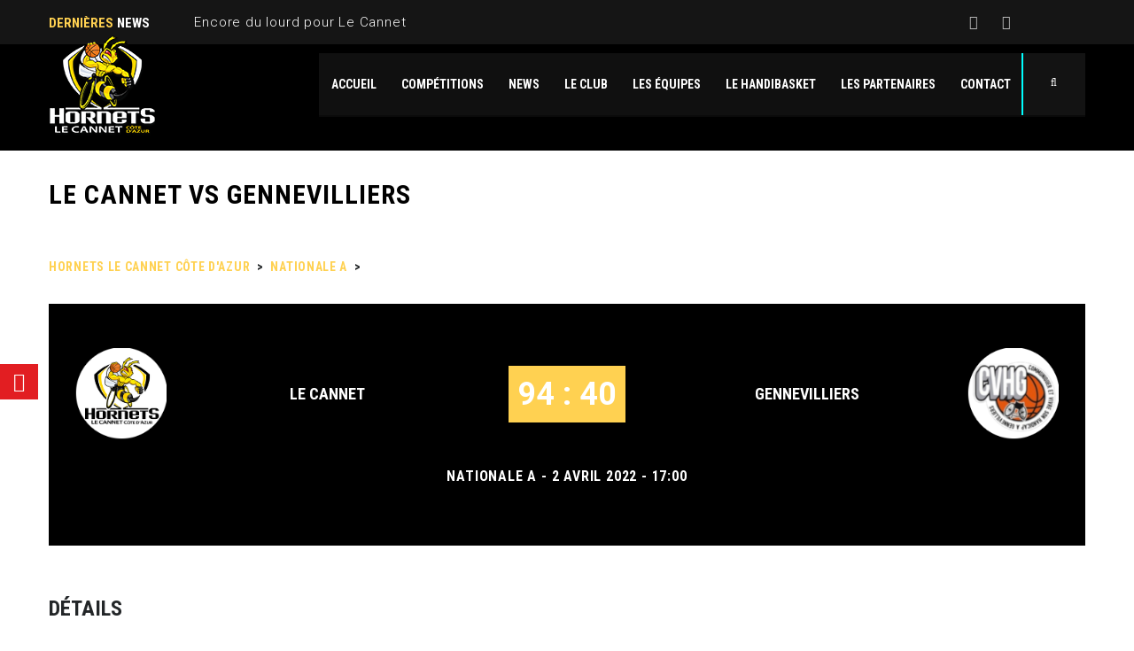

--- FILE ---
content_type: text/html; charset=UTF-8
request_url: https://handibasket.org/event/le-cannet-vs-gennevilliers/
body_size: 18221
content:
<!DOCTYPE html>
<html lang="fr-FR" class="no-js">
<head>
<meta name="format-detection" content="telephone=no">
<meta charset="UTF-8">
<meta name="viewport" content="width=device-width, initial-scale=1">
<link rel="profile" href="http://gmpg.org/xfn/11">
<link rel="pingback" href="https://handibasket.org/xmlrpc.php">
<meta name='robots' content='index, follow, max-image-preview:large, max-snippet:-1, max-video-preview:-1' />
<!-- This site is optimized with the Yoast SEO plugin v26.5 - https://yoast.com/wordpress/plugins/seo/ -->
<title>LE CANNET vs GENNEVILLIERS - Hornets Le Cannet Côte d&#039;Azur</title>
<link rel="canonical" href="https://handibasket.org/event/le-cannet-vs-gennevilliers/" />
<meta property="og:locale" content="fr_FR" />
<meta property="og:type" content="article" />
<meta property="og:title" content="LE CANNET vs GENNEVILLIERS - Hornets Le Cannet Côte d&#039;Azur" />
<meta property="og:url" content="https://handibasket.org/event/le-cannet-vs-gennevilliers/" />
<meta property="og:site_name" content="Hornets Le Cannet Côte d&#039;Azur" />
<meta property="article:publisher" content="https://www.facebook.com/handibasket.le.cannet" />
<meta name="twitter:card" content="summary_large_image" />
<script type="application/ld+json" class="yoast-schema-graph">{"@context":"https://schema.org","@graph":[{"@type":"WebPage","@id":"https://handibasket.org/event/le-cannet-vs-gennevilliers/","url":"https://handibasket.org/event/le-cannet-vs-gennevilliers/","name":"LE CANNET vs GENNEVILLIERS - Hornets Le Cannet Côte d&#039;Azur","isPartOf":{"@id":"https://handibasket.org/#website"},"datePublished":"2022-04-02T15:00:32+00:00","breadcrumb":{"@id":"https://handibasket.org/event/le-cannet-vs-gennevilliers/#breadcrumb"},"inLanguage":"fr-FR","potentialAction":[{"@type":"ReadAction","target":["https://handibasket.org/event/le-cannet-vs-gennevilliers/"]}]},{"@type":"BreadcrumbList","@id":"https://handibasket.org/event/le-cannet-vs-gennevilliers/#breadcrumb","itemListElement":[{"@type":"ListItem","position":1,"name":"Accueil","item":"https://handibasket.org/"},{"@type":"ListItem","position":2,"name":"LE CANNET vs GENNEVILLIERS"}]},{"@type":"WebSite","@id":"https://handibasket.org/#website","url":"https://handibasket.org/","name":"Hornets Le Cannet Côte d&#039;Azur","description":"Un sport, un spectacle","potentialAction":[{"@type":"SearchAction","target":{"@type":"EntryPoint","urlTemplate":"https://handibasket.org/?s={search_term_string}"},"query-input":{"@type":"PropertyValueSpecification","valueRequired":true,"valueName":"search_term_string"}}],"inLanguage":"fr-FR"}]}</script>
<!-- / Yoast SEO plugin. -->
<link rel='dns-prefetch' href='//maps.googleapis.com' />
<link rel='dns-prefetch' href='//static.addtoany.com' />
<link rel='dns-prefetch' href='//fonts.googleapis.com' />
<link rel="alternate" type="application/rss+xml" title="Hornets Le Cannet Côte d&#039;Azur &raquo; Flux" href="https://handibasket.org/feed/" />
<link rel="alternate" type="application/rss+xml" title="Hornets Le Cannet Côte d&#039;Azur &raquo; Flux des commentaires" href="https://handibasket.org/comments/feed/" />
<link rel="alternate" title="oEmbed (JSON)" type="application/json+oembed" href="https://handibasket.org/wp-json/oembed/1.0/embed?url=https%3A%2F%2Fhandibasket.org%2Fevent%2Fle-cannet-vs-gennevilliers%2F" />
<link rel="alternate" title="oEmbed (XML)" type="text/xml+oembed" href="https://handibasket.org/wp-json/oembed/1.0/embed?url=https%3A%2F%2Fhandibasket.org%2Fevent%2Fle-cannet-vs-gennevilliers%2F&#038;format=xml" />
<style id='wp-img-auto-sizes-contain-inline-css' type='text/css'>
img:is([sizes=auto i],[sizes^="auto," i]){contain-intrinsic-size:3000px 1500px}
/*# sourceURL=wp-img-auto-sizes-contain-inline-css */
</style>
<!-- <link rel='stylesheet' id='sbi_styles-css' href='https://handibasket.org/wp-content/plugins/instagram-feed/css/sbi-styles.min.css?ver=6.10.0' type='text/css' media='all' /> -->
<link rel="stylesheet" type="text/css" href="//handibasket.org/wp-content/cache/wpfc-minified/k27yq233/6wul.css" media="all"/>
<link rel='stylesheet' id='stm_default_google_font-css' href='https://fonts.googleapis.com/css?family=Roboto+Condensed%3A300%2C400%2C700%7CRoboto%3A500%2C400%2C300%2C400italic%2C700&#038;ver=1.0' type='text/css' media='all' />
<!-- <link rel='stylesheet' id='boostrap-css' href='https://handibasket.org/wp-content/themes/splash/assets/css/bootstrap.min.css?ver=1.0' type='text/css' media='all' /> -->
<!-- <link rel='stylesheet' id='select2-css' href='https://handibasket.org/wp-content/themes/splash/assets/css/select2.min.css?ver=1.0' type='text/css' media='all' /> -->
<!-- <link rel='stylesheet' id='owl-carousel-css' href='https://handibasket.org/wp-content/themes/splash/assets/css/owl.carousel.css?ver=1.0' type='text/css' media='all' /> -->
<!-- <link rel='stylesheet' id='stm-font-awesome-5-css' href='https://handibasket.org/wp-content/themes/splash/assets/css/fontawesome.min.css?ver=1.0' type='text/css' media='all' /> -->
<!-- <link rel='stylesheet' id='fancybox-css' href='https://handibasket.org/wp-content/themes/splash/assets/css/jquery.fancybox.css?ver=1.0' type='text/css' media='all' /> -->
<!-- <link rel='stylesheet' id='lightbox-css' href='https://handibasket.org/wp-content/themes/splash/assets/css/lightbox.css?ver=1.0' type='text/css' media='all' /> -->
<!-- <link rel='stylesheet' id='stm-theme-animate-css' href='https://handibasket.org/wp-content/themes/splash/assets/css/animate.css?ver=1.0' type='text/css' media='all' /> -->
<!-- <link rel='stylesheet' id='stm-theme-icons-css' href='https://handibasket.org/wp-content/themes/splash/assets/css/splash-icons.css?ver=1.0' type='text/css' media='all' /> -->
<!-- <link rel='stylesheet' id='perfect-scrollbar-css' href='https://handibasket.org/wp-content/themes/splash/assets/css/perfect-scrollbar.css?ver=1.0' type='text/css' media='all' /> -->
<!-- <link rel='stylesheet' id='stm-frontend_customizer-css' href='https://handibasket.org/wp-content/themes/splash/assets/css/frontend_customizer.css?ver=1.0' type='text/css' media='all' /> -->
<!-- <link rel='stylesheet' id='stm-skin-custom-css' href='https://handibasket.org/wp-content/uploads/stm_uploads/skin-custom.css?t=1769116734&#038;ver=1.0' type='text/css' media='all' /> -->
<!-- <link rel='stylesheet' id='stm-theme-default-styles-css' href='https://handibasket.org/wp-content/themes/splash/style.css?ver=1.0' type='text/css' media='all' /> -->
<link rel="stylesheet" type="text/css" href="//handibasket.org/wp-content/cache/wpfc-minified/lb0ppc3g/6wul.css" media="all"/>
<style id='stm-theme-default-styles-inline-css' type='text/css'>
.stm-header .stm-main-menu .stm-main-menu-unit .header-menu > li a { line-height: 50px; color: #fff; font-weight: 600; font-size: 14px; } .stm-header .stm-header-inner { padding-top: 0px; padding-bottom: 0px; margin-bottom: 0px; height: 120px; } .stm-header .stm-main-menu { padding-top: 10px; } .stm-single-post-loop .content { text-align: justify; } .stm-red { color: #ffd151 !important; } .stm-header .stm-main-menu .stm-main-menu-unit .header-menu > li a:before { background-color: #ffd151; } .stm-next-match-units .stm-next-match-unit .stm-next-match-time { background-color: #ffd151; } .stm-next-match-units .stm-next-match-unit .stm-next-match-opponents .stm-command-vs span { background-color: #ffd151; } .stm-next-match-controls .stm-next-match-prev { color: #ffd151; } .stm-next-match-controls .stm-next-match-next { color: #ffd151; } .stm-media-tabs .stm-media-tabs-nav ul li.active a span { border-bottom-color: #ffd151; } .stm-media-tabs .stm-media-tabs-nav ul li.active a { color: #ffd151; } a { color: #ffd151; } .vc_next_match .title { background: #ffd151; } table thead { background-color: #ffd151; } .stm-latest-results-units .stm-latest-results-info .stm-latest-result .stm-latest-result-win-label { background-color: #ffd151; } .stm-latest-results-units-baseball a .stm-latest-results-info .stm-latest-result_result { min-width: 30%; max-width: 30%; background: #ffd15100; color: #ffd151; padding: 16px 0px 15px 0px; margin: 0 0px; } .fixture_detail .goals h2 a { color: #FFF; } .latest_result > .fixture_detail > h2, .vc_latest_result .fixture_detail > h2 { color: #FFF; } .fixture_detail .command_right .goals h2 a { color: #fff; } .vc_latest_result .date_time { color: #fff; } .stm-media-tabs .stm-medias-unit-wider .stm-medias-unit .stm-media-single-unit .stm-media-preview .icon { background-color: #ffd151; } .stm-media-tabs .stm-medias-unit-wider .stm-medias-unit .stm-media-single-unit .stm-media-preview a:before { background-color: #ffd15185; } .vc_next_match a .match_info { margin: 0 0 0px; } .vc_next_match .title { background: #ffd151; } .vc_next_match .command_vs { color: #fff; } input[type="submit"], button, .button { font-size: 12px; font-weight: 400; } button.search-submit { margin-top: 0px; } .vc_next_match .countdown { color: #fff; } .fixture_detail .command_info .logo img { max-width: 100%; padding-top: 10px; padding-left: 10px; padding-right: 10px; padding-bottom: 10px; } .fixture_detail h4 { font-size: 16px; } input[type="submit"], button, .button { margin-top: 15px; } .vc_latest_result .date_time { font-size: 15px; } #stm-footer-bottom .footer-bottom-left .footer-bottom-left-text { color: #ffd151; } .stm-latest-results-title { background-color: #ffd151; color: #000; height: 60px; padding-top: 10px; margin-bottom: 0px; text-align: center; font-weight: 400; } stm-latest-results-title h3{ font-size: 20px; } .stm-latest-results-title.stm-latest-results-title-baseball { font-style: normal; color: #000; } .stm-player-ids .stm-title-left h2 { color: #000; } .stm-title-box-unit { padding-bottom: 30px; padding-top: 30px; } input[type="text"], input[type="number"], input[type="tel"], input[type="email"], input[type="search"], input[type="date"], input[type="password"] { background: rgb(255, 255, 255); border: 1px solid rgba(255, 255, 255); border-radius: 0; } input[type="submit"]{ border-radius: 0; } label { display: inline-block; max-width: 100%; margin-bottom: 30px; font-weight: 400; color: #fff; } .sp-scrollable-table-wrapper { width: 100%; } .header_1 .stm-header .stm-main-menu .stm-main-menu-unit .header-menu > li a, .header_2 .stm-header .stm-main-menu .stm-main-menu-unit .header-menu > li a, .header_3 .stm-header .stm-main-menu .stm-main-menu-unit .header-menu > li a, .header_magazine_one .stm-header .stm-main-menu .stm-main-menu-unit .header-menu > li a { text-decoration: none !important; position: relative; display: block; padding: 0 14px; line-height: 70px; color: #fff; font-weight: 600; font-size: 14px; text-transform: uppercase; overflow: hidden; } body.stm-macintosh h2, h2{ color: #ffd151; } .fixture_detail.stm-soccer-show-vs .stm-lr-vs { width: 14%; margin-bottom: 50px; color: #fff; } .fixture_detail .command_info .score { font-size: 40px; } .form.customize-unpreviewable input, input[type="text"], input[type="email"]{ border: 1px solid rgba(0, 255, 255) !important; }
/*# sourceURL=stm-theme-default-styles-inline-css */
</style>
<style id='wp-block-library-inline-css' type='text/css'>
:root{--wp-block-synced-color:#7a00df;--wp-block-synced-color--rgb:122,0,223;--wp-bound-block-color:var(--wp-block-synced-color);--wp-editor-canvas-background:#ddd;--wp-admin-theme-color:#007cba;--wp-admin-theme-color--rgb:0,124,186;--wp-admin-theme-color-darker-10:#006ba1;--wp-admin-theme-color-darker-10--rgb:0,107,160.5;--wp-admin-theme-color-darker-20:#005a87;--wp-admin-theme-color-darker-20--rgb:0,90,135;--wp-admin-border-width-focus:2px}@media (min-resolution:192dpi){:root{--wp-admin-border-width-focus:1.5px}}.wp-element-button{cursor:pointer}:root .has-very-light-gray-background-color{background-color:#eee}:root .has-very-dark-gray-background-color{background-color:#313131}:root .has-very-light-gray-color{color:#eee}:root .has-very-dark-gray-color{color:#313131}:root .has-vivid-green-cyan-to-vivid-cyan-blue-gradient-background{background:linear-gradient(135deg,#00d084,#0693e3)}:root .has-purple-crush-gradient-background{background:linear-gradient(135deg,#34e2e4,#4721fb 50%,#ab1dfe)}:root .has-hazy-dawn-gradient-background{background:linear-gradient(135deg,#faaca8,#dad0ec)}:root .has-subdued-olive-gradient-background{background:linear-gradient(135deg,#fafae1,#67a671)}:root .has-atomic-cream-gradient-background{background:linear-gradient(135deg,#fdd79a,#004a59)}:root .has-nightshade-gradient-background{background:linear-gradient(135deg,#330968,#31cdcf)}:root .has-midnight-gradient-background{background:linear-gradient(135deg,#020381,#2874fc)}:root{--wp--preset--font-size--normal:16px;--wp--preset--font-size--huge:42px}.has-regular-font-size{font-size:1em}.has-larger-font-size{font-size:2.625em}.has-normal-font-size{font-size:var(--wp--preset--font-size--normal)}.has-huge-font-size{font-size:var(--wp--preset--font-size--huge)}.has-text-align-center{text-align:center}.has-text-align-left{text-align:left}.has-text-align-right{text-align:right}.has-fit-text{white-space:nowrap!important}#end-resizable-editor-section{display:none}.aligncenter{clear:both}.items-justified-left{justify-content:flex-start}.items-justified-center{justify-content:center}.items-justified-right{justify-content:flex-end}.items-justified-space-between{justify-content:space-between}.screen-reader-text{border:0;clip-path:inset(50%);height:1px;margin:-1px;overflow:hidden;padding:0;position:absolute;width:1px;word-wrap:normal!important}.screen-reader-text:focus{background-color:#ddd;clip-path:none;color:#444;display:block;font-size:1em;height:auto;left:5px;line-height:normal;padding:15px 23px 14px;text-decoration:none;top:5px;width:auto;z-index:100000}html :where(.has-border-color){border-style:solid}html :where([style*=border-top-color]){border-top-style:solid}html :where([style*=border-right-color]){border-right-style:solid}html :where([style*=border-bottom-color]){border-bottom-style:solid}html :where([style*=border-left-color]){border-left-style:solid}html :where([style*=border-width]){border-style:solid}html :where([style*=border-top-width]){border-top-style:solid}html :where([style*=border-right-width]){border-right-style:solid}html :where([style*=border-bottom-width]){border-bottom-style:solid}html :where([style*=border-left-width]){border-left-style:solid}html :where(img[class*=wp-image-]){height:auto;max-width:100%}:where(figure){margin:0 0 1em}html :where(.is-position-sticky){--wp-admin--admin-bar--position-offset:var(--wp-admin--admin-bar--height,0px)}@media screen and (max-width:600px){html :where(.is-position-sticky){--wp-admin--admin-bar--position-offset:0px}}
/*# sourceURL=wp-block-library-inline-css */
</style><style id='global-styles-inline-css' type='text/css'>
:root{--wp--preset--aspect-ratio--square: 1;--wp--preset--aspect-ratio--4-3: 4/3;--wp--preset--aspect-ratio--3-4: 3/4;--wp--preset--aspect-ratio--3-2: 3/2;--wp--preset--aspect-ratio--2-3: 2/3;--wp--preset--aspect-ratio--16-9: 16/9;--wp--preset--aspect-ratio--9-16: 9/16;--wp--preset--color--black: #000000;--wp--preset--color--cyan-bluish-gray: #abb8c3;--wp--preset--color--white: #ffffff;--wp--preset--color--pale-pink: #f78da7;--wp--preset--color--vivid-red: #cf2e2e;--wp--preset--color--luminous-vivid-orange: #ff6900;--wp--preset--color--luminous-vivid-amber: #fcb900;--wp--preset--color--light-green-cyan: #7bdcb5;--wp--preset--color--vivid-green-cyan: #00d084;--wp--preset--color--pale-cyan-blue: #8ed1fc;--wp--preset--color--vivid-cyan-blue: #0693e3;--wp--preset--color--vivid-purple: #9b51e0;--wp--preset--gradient--vivid-cyan-blue-to-vivid-purple: linear-gradient(135deg,rgb(6,147,227) 0%,rgb(155,81,224) 100%);--wp--preset--gradient--light-green-cyan-to-vivid-green-cyan: linear-gradient(135deg,rgb(122,220,180) 0%,rgb(0,208,130) 100%);--wp--preset--gradient--luminous-vivid-amber-to-luminous-vivid-orange: linear-gradient(135deg,rgb(252,185,0) 0%,rgb(255,105,0) 100%);--wp--preset--gradient--luminous-vivid-orange-to-vivid-red: linear-gradient(135deg,rgb(255,105,0) 0%,rgb(207,46,46) 100%);--wp--preset--gradient--very-light-gray-to-cyan-bluish-gray: linear-gradient(135deg,rgb(238,238,238) 0%,rgb(169,184,195) 100%);--wp--preset--gradient--cool-to-warm-spectrum: linear-gradient(135deg,rgb(74,234,220) 0%,rgb(151,120,209) 20%,rgb(207,42,186) 40%,rgb(238,44,130) 60%,rgb(251,105,98) 80%,rgb(254,248,76) 100%);--wp--preset--gradient--blush-light-purple: linear-gradient(135deg,rgb(255,206,236) 0%,rgb(152,150,240) 100%);--wp--preset--gradient--blush-bordeaux: linear-gradient(135deg,rgb(254,205,165) 0%,rgb(254,45,45) 50%,rgb(107,0,62) 100%);--wp--preset--gradient--luminous-dusk: linear-gradient(135deg,rgb(255,203,112) 0%,rgb(199,81,192) 50%,rgb(65,88,208) 100%);--wp--preset--gradient--pale-ocean: linear-gradient(135deg,rgb(255,245,203) 0%,rgb(182,227,212) 50%,rgb(51,167,181) 100%);--wp--preset--gradient--electric-grass: linear-gradient(135deg,rgb(202,248,128) 0%,rgb(113,206,126) 100%);--wp--preset--gradient--midnight: linear-gradient(135deg,rgb(2,3,129) 0%,rgb(40,116,252) 100%);--wp--preset--font-size--small: 13px;--wp--preset--font-size--medium: 20px;--wp--preset--font-size--large: 36px;--wp--preset--font-size--x-large: 42px;--wp--preset--spacing--20: 0.44rem;--wp--preset--spacing--30: 0.67rem;--wp--preset--spacing--40: 1rem;--wp--preset--spacing--50: 1.5rem;--wp--preset--spacing--60: 2.25rem;--wp--preset--spacing--70: 3.38rem;--wp--preset--spacing--80: 5.06rem;--wp--preset--shadow--natural: 6px 6px 9px rgba(0, 0, 0, 0.2);--wp--preset--shadow--deep: 12px 12px 50px rgba(0, 0, 0, 0.4);--wp--preset--shadow--sharp: 6px 6px 0px rgba(0, 0, 0, 0.2);--wp--preset--shadow--outlined: 6px 6px 0px -3px rgb(255, 255, 255), 6px 6px rgb(0, 0, 0);--wp--preset--shadow--crisp: 6px 6px 0px rgb(0, 0, 0);}:where(.is-layout-flex){gap: 0.5em;}:where(.is-layout-grid){gap: 0.5em;}body .is-layout-flex{display: flex;}.is-layout-flex{flex-wrap: wrap;align-items: center;}.is-layout-flex > :is(*, div){margin: 0;}body .is-layout-grid{display: grid;}.is-layout-grid > :is(*, div){margin: 0;}:where(.wp-block-columns.is-layout-flex){gap: 2em;}:where(.wp-block-columns.is-layout-grid){gap: 2em;}:where(.wp-block-post-template.is-layout-flex){gap: 1.25em;}:where(.wp-block-post-template.is-layout-grid){gap: 1.25em;}.has-black-color{color: var(--wp--preset--color--black) !important;}.has-cyan-bluish-gray-color{color: var(--wp--preset--color--cyan-bluish-gray) !important;}.has-white-color{color: var(--wp--preset--color--white) !important;}.has-pale-pink-color{color: var(--wp--preset--color--pale-pink) !important;}.has-vivid-red-color{color: var(--wp--preset--color--vivid-red) !important;}.has-luminous-vivid-orange-color{color: var(--wp--preset--color--luminous-vivid-orange) !important;}.has-luminous-vivid-amber-color{color: var(--wp--preset--color--luminous-vivid-amber) !important;}.has-light-green-cyan-color{color: var(--wp--preset--color--light-green-cyan) !important;}.has-vivid-green-cyan-color{color: var(--wp--preset--color--vivid-green-cyan) !important;}.has-pale-cyan-blue-color{color: var(--wp--preset--color--pale-cyan-blue) !important;}.has-vivid-cyan-blue-color{color: var(--wp--preset--color--vivid-cyan-blue) !important;}.has-vivid-purple-color{color: var(--wp--preset--color--vivid-purple) !important;}.has-black-background-color{background-color: var(--wp--preset--color--black) !important;}.has-cyan-bluish-gray-background-color{background-color: var(--wp--preset--color--cyan-bluish-gray) !important;}.has-white-background-color{background-color: var(--wp--preset--color--white) !important;}.has-pale-pink-background-color{background-color: var(--wp--preset--color--pale-pink) !important;}.has-vivid-red-background-color{background-color: var(--wp--preset--color--vivid-red) !important;}.has-luminous-vivid-orange-background-color{background-color: var(--wp--preset--color--luminous-vivid-orange) !important;}.has-luminous-vivid-amber-background-color{background-color: var(--wp--preset--color--luminous-vivid-amber) !important;}.has-light-green-cyan-background-color{background-color: var(--wp--preset--color--light-green-cyan) !important;}.has-vivid-green-cyan-background-color{background-color: var(--wp--preset--color--vivid-green-cyan) !important;}.has-pale-cyan-blue-background-color{background-color: var(--wp--preset--color--pale-cyan-blue) !important;}.has-vivid-cyan-blue-background-color{background-color: var(--wp--preset--color--vivid-cyan-blue) !important;}.has-vivid-purple-background-color{background-color: var(--wp--preset--color--vivid-purple) !important;}.has-black-border-color{border-color: var(--wp--preset--color--black) !important;}.has-cyan-bluish-gray-border-color{border-color: var(--wp--preset--color--cyan-bluish-gray) !important;}.has-white-border-color{border-color: var(--wp--preset--color--white) !important;}.has-pale-pink-border-color{border-color: var(--wp--preset--color--pale-pink) !important;}.has-vivid-red-border-color{border-color: var(--wp--preset--color--vivid-red) !important;}.has-luminous-vivid-orange-border-color{border-color: var(--wp--preset--color--luminous-vivid-orange) !important;}.has-luminous-vivid-amber-border-color{border-color: var(--wp--preset--color--luminous-vivid-amber) !important;}.has-light-green-cyan-border-color{border-color: var(--wp--preset--color--light-green-cyan) !important;}.has-vivid-green-cyan-border-color{border-color: var(--wp--preset--color--vivid-green-cyan) !important;}.has-pale-cyan-blue-border-color{border-color: var(--wp--preset--color--pale-cyan-blue) !important;}.has-vivid-cyan-blue-border-color{border-color: var(--wp--preset--color--vivid-cyan-blue) !important;}.has-vivid-purple-border-color{border-color: var(--wp--preset--color--vivid-purple) !important;}.has-vivid-cyan-blue-to-vivid-purple-gradient-background{background: var(--wp--preset--gradient--vivid-cyan-blue-to-vivid-purple) !important;}.has-light-green-cyan-to-vivid-green-cyan-gradient-background{background: var(--wp--preset--gradient--light-green-cyan-to-vivid-green-cyan) !important;}.has-luminous-vivid-amber-to-luminous-vivid-orange-gradient-background{background: var(--wp--preset--gradient--luminous-vivid-amber-to-luminous-vivid-orange) !important;}.has-luminous-vivid-orange-to-vivid-red-gradient-background{background: var(--wp--preset--gradient--luminous-vivid-orange-to-vivid-red) !important;}.has-very-light-gray-to-cyan-bluish-gray-gradient-background{background: var(--wp--preset--gradient--very-light-gray-to-cyan-bluish-gray) !important;}.has-cool-to-warm-spectrum-gradient-background{background: var(--wp--preset--gradient--cool-to-warm-spectrum) !important;}.has-blush-light-purple-gradient-background{background: var(--wp--preset--gradient--blush-light-purple) !important;}.has-blush-bordeaux-gradient-background{background: var(--wp--preset--gradient--blush-bordeaux) !important;}.has-luminous-dusk-gradient-background{background: var(--wp--preset--gradient--luminous-dusk) !important;}.has-pale-ocean-gradient-background{background: var(--wp--preset--gradient--pale-ocean) !important;}.has-electric-grass-gradient-background{background: var(--wp--preset--gradient--electric-grass) !important;}.has-midnight-gradient-background{background: var(--wp--preset--gradient--midnight) !important;}.has-small-font-size{font-size: var(--wp--preset--font-size--small) !important;}.has-medium-font-size{font-size: var(--wp--preset--font-size--medium) !important;}.has-large-font-size{font-size: var(--wp--preset--font-size--large) !important;}.has-x-large-font-size{font-size: var(--wp--preset--font-size--x-large) !important;}
/*# sourceURL=global-styles-inline-css */
</style>
<style id='classic-theme-styles-inline-css' type='text/css'>
/*! This file is auto-generated */
.wp-block-button__link{color:#fff;background-color:#32373c;border-radius:9999px;box-shadow:none;text-decoration:none;padding:calc(.667em + 2px) calc(1.333em + 2px);font-size:1.125em}.wp-block-file__button{background:#32373c;color:#fff;text-decoration:none}
/*# sourceURL=/wp-includes/css/classic-themes.min.css */
</style>
<!-- <link rel='stylesheet' id='contact-form-7-css' href='https://handibasket.org/wp-content/plugins/contact-form-7/includes/css/styles.css?ver=6.1.4' type='text/css' media='all' /> -->
<!-- <link rel='stylesheet' id='dashicons-css' href='https://handibasket.org/wp-includes/css/dashicons.min.css?ver=6.9' type='text/css' media='all' /> -->
<!-- <link rel='stylesheet' id='sportspress-general-css' href='//handibasket.org/wp-content/plugins/sportspress-pro/includes/sportspress/assets/css/sportspress.css?ver=2.7.15' type='text/css' media='all' /> -->
<!-- <link rel='stylesheet' id='sportspress-icons-css' href='//handibasket.org/wp-content/plugins/sportspress-pro/includes/sportspress/assets/css/icons.css?ver=2.7' type='text/css' media='all' /> -->
<!-- <link rel='stylesheet' id='sportspress-league-menu-css' href='//handibasket.org/wp-content/plugins/sportspress-pro/includes/sportspress-league-menu/css/sportspress-league-menu.css?ver=2.1.2' type='text/css' media='all' /> -->
<!-- <link rel='stylesheet' id='sportspress-event-statistics-css' href='//handibasket.org/wp-content/plugins/sportspress-pro/includes/sportspress-match-stats/css/sportspress-match-stats.css?ver=2.2' type='text/css' media='all' /> -->
<!-- <link rel='stylesheet' id='sportspress-results-matrix-css' href='//handibasket.org/wp-content/plugins/sportspress-pro/includes/sportspress-results-matrix/css/sportspress-results-matrix.css?ver=2.6.9' type='text/css' media='all' /> -->
<!-- <link rel='stylesheet' id='sportspress-scoreboard-css' href='//handibasket.org/wp-content/plugins/sportspress-pro/includes/sportspress-scoreboard/css/sportspress-scoreboard.css?ver=2.6.11' type='text/css' media='all' /> -->
<!-- <link rel='stylesheet' id='sportspress-scoreboard-ltr-css' href='//handibasket.org/wp-content/plugins/sportspress-pro/includes/sportspress-scoreboard/css/sportspress-scoreboard-ltr.css?ver=2.6.11' type='text/css' media='all' /> -->
<!-- <link rel='stylesheet' id='sportspress-sponsors-css' href='//handibasket.org/wp-content/plugins/sportspress-pro/includes/sportspress-sponsors/css/sportspress-sponsors.css?ver=2.6.15' type='text/css' media='all' /> -->
<!-- <link rel='stylesheet' id='sportspress-timelines-css' href='//handibasket.org/wp-content/plugins/sportspress-pro/includes/sportspress-timelines/css/sportspress-timelines.css?ver=2.6' type='text/css' media='all' /> -->
<!-- <link rel='stylesheet' id='sportspress-tournaments-css' href='//handibasket.org/wp-content/plugins/sportspress-pro/includes/sportspress-tournaments/css/sportspress-tournaments.css?ver=2.6.21' type='text/css' media='all' /> -->
<!-- <link rel='stylesheet' id='sportspress-tournaments-ltr-css' href='//handibasket.org/wp-content/plugins/sportspress-pro/includes/sportspress-tournaments/css/sportspress-tournaments-ltr.css?ver=2.6.21' type='text/css' media='all' /> -->
<!-- <link rel='stylesheet' id='jquery-bracket-css' href='//handibasket.org/wp-content/plugins/sportspress-pro/includes/sportspress-tournaments/css/jquery.bracket.min.css?ver=0.11.0' type='text/css' media='all' /> -->
<!-- <link rel='stylesheet' id='sportspress-twitter-css' href='//handibasket.org/wp-content/plugins/sportspress-pro/includes/sportspress-twitter/css/sportspress-twitter.css?ver=2.1.2' type='text/css' media='all' /> -->
<!-- <link rel='stylesheet' id='sportspress-user-scores-css' href='//handibasket.org/wp-content/plugins/sportspress-pro/includes/sportspress-user-scores/css/sportspress-user-scores.css?ver=2.3' type='text/css' media='all' /> -->
<!-- <link rel='stylesheet' id='stm_megamenu-css' href='https://handibasket.org/wp-content/themes/splash/includes/megamenu/assets/css/megamenu.css?ver=6.9' type='text/css' media='all' /> -->
<!-- <link rel='stylesheet' id='addtoany-css' href='https://handibasket.org/wp-content/plugins/add-to-any/addtoany.min.css?ver=1.16' type='text/css' media='all' /> -->
<link rel="stylesheet" type="text/css" href="//handibasket.org/wp-content/cache/wpfc-minified/feku3o1b/9pul1.css" media="all"/>
<style type="text/css"></style><script src='//handibasket.org/wp-content/cache/wpfc-minified/lbk33c01/6wul.js' type="text/javascript"></script>
<!-- <script type="text/javascript" src="https://handibasket.org/wp-includes/js/jquery/jquery.min.js?ver=3.7.1" id="jquery-core-js"></script> -->
<!-- <script type="text/javascript" src="https://handibasket.org/wp-includes/js/jquery/jquery-migrate.min.js?ver=3.4.1" id="jquery-migrate-js"></script> -->
<script type="text/javascript" id="addtoany-core-js-before">
/* <![CDATA[ */
window.a2a_config=window.a2a_config||{};a2a_config.callbacks=[];a2a_config.overlays=[];a2a_config.templates={};a2a_localize = {
Share: "Partager",
Save: "Enregistrer",
Subscribe: "S'abonner",
Email: "E-mail",
Bookmark: "Marque-page",
ShowAll: "Montrer tout",
ShowLess: "Montrer moins",
FindServices: "Trouver des service(s)",
FindAnyServiceToAddTo: "Trouver instantan&eacute;ment des services &agrave; ajouter &agrave;",
PoweredBy: "Propuls&eacute; par",
ShareViaEmail: "Partager par e-mail",
SubscribeViaEmail: "S’abonner par e-mail",
BookmarkInYourBrowser: "Ajouter un signet dans votre navigateur",
BookmarkInstructions: "Appuyez sur Ctrl+D ou \u2318+D pour mettre cette page en signet",
AddToYourFavorites: "Ajouter &agrave; vos favoris",
SendFromWebOrProgram: "Envoyer depuis n’importe quelle adresse e-mail ou logiciel e-mail",
EmailProgram: "Programme d’e-mail",
More: "Plus&#8230;",
ThanksForSharing: "Merci de partager !",
ThanksForFollowing: "Merci de nous suivre !"
};
//# sourceURL=addtoany-core-js-before
/* ]]> */
</script>
<script type="text/javascript" defer src="https://static.addtoany.com/menu/page.js" id="addtoany-core-js"></script>
<script src='//handibasket.org/wp-content/cache/wpfc-minified/9k1aas3c/6wul.js' type="text/javascript"></script>
<!-- <script type="text/javascript" defer src="https://handibasket.org/wp-content/plugins/add-to-any/addtoany.min.js?ver=1.1" id="addtoany-jquery-js"></script> -->
<!-- <script type="text/javascript" src="//handibasket.org/wp-content/plugins/revslider/sr6/assets/js/rbtools.min.js?ver=6.7.16" async id="tp-tools-js"></script> -->
<!-- <script type="text/javascript" src="//handibasket.org/wp-content/plugins/revslider/sr6/assets/js/rs6.min.js?ver=6.7.16" async id="revmin-js"></script> -->
<!-- <script type="text/javascript" src="https://handibasket.org/wp-content/plugins/sportspress-pro/includes/sportspress-facebook/js/sportspress-facebook-sdk.js?ver=2.11" id="sportspress-facebook-sdk-js"></script> -->
<!-- <script type="text/javascript" src="https://handibasket.org/wp-content/plugins/sportspress-pro/includes/sportspress-tournaments/js/jquery.bracket.min.js?ver=0.11.0" id="jquery-bracket-js"></script> -->
<!-- <script type="text/javascript" src="https://handibasket.org/wp-content/themes/splash/includes/megamenu/assets/js/megamenu.js?ver=6.9" id="stm_megamenu-js"></script> -->
<script></script><link rel="https://api.w.org/" href="https://handibasket.org/wp-json/" /><link rel="alternate" title="JSON" type="application/json" href="https://handibasket.org/wp-json/wp/v2/events/17196" /><link rel="EditURI" type="application/rsd+xml" title="RSD" href="https://handibasket.org/xmlrpc.php?rsd" />
<link rel='shortlink' href='https://handibasket.org/?p=17196' />
<style>@media screen and (max-width: 782px) {
#wpadminbar li#wp-admin-bar-sweeppress-menu {
display: block;
}
}</style>
<script type="text/javascript">
var splash_mm_get_menu_data = '65d64e5267';
var splash_load_media = '77eea01680';
var stm_like_nonce = '4e14a20477';
var stm_league_table_by_id = '48f95b2b68';
var stm_events_league_table_by_id = '3e194a4126';
var stm_posts_most_styles = '4292454d9a';
var stm_demo_import_content = 'c6b88fc9a2';
var ajaxurl = 'https://handibasket.org/wp-admin/admin-ajax.php';
var stm_cf7_preloader = 'https://handibasket.org/wp-content/themes/splash/assets/images/map-pin.png';
</script>
<meta name="generator" content="Powered by WPBakery Page Builder - drag and drop page builder for WordPress."/>
<meta name="generator" content="Powered by Slider Revolution 6.7.16 - responsive, Mobile-Friendly Slider Plugin for WordPress with comfortable drag and drop interface." />
<link rel="icon" href="https://handibasket.org/wp-content/uploads/2017/09/favicon-hornets-32x32.png" sizes="32x32" />
<link rel="icon" href="https://handibasket.org/wp-content/uploads/2017/09/favicon-hornets.png" sizes="192x192" />
<link rel="apple-touch-icon" href="https://handibasket.org/wp-content/uploads/2017/09/favicon-hornets.png" />
<meta name="msapplication-TileImage" content="https://handibasket.org/wp-content/uploads/2017/09/favicon-hornets.png" />
<script>function setREVStartSize(e){
//window.requestAnimationFrame(function() {
window.RSIW = window.RSIW===undefined ? window.innerWidth : window.RSIW;
window.RSIH = window.RSIH===undefined ? window.innerHeight : window.RSIH;
try {
var pw = document.getElementById(e.c).parentNode.offsetWidth,
newh;
pw = pw===0 || isNaN(pw) || (e.l=="fullwidth" || e.layout=="fullwidth") ? window.RSIW : pw;
e.tabw = e.tabw===undefined ? 0 : parseInt(e.tabw);
e.thumbw = e.thumbw===undefined ? 0 : parseInt(e.thumbw);
e.tabh = e.tabh===undefined ? 0 : parseInt(e.tabh);
e.thumbh = e.thumbh===undefined ? 0 : parseInt(e.thumbh);
e.tabhide = e.tabhide===undefined ? 0 : parseInt(e.tabhide);
e.thumbhide = e.thumbhide===undefined ? 0 : parseInt(e.thumbhide);
e.mh = e.mh===undefined || e.mh=="" || e.mh==="auto" ? 0 : parseInt(e.mh,0);
if(e.layout==="fullscreen" || e.l==="fullscreen")
newh = Math.max(e.mh,window.RSIH);
else{
e.gw = Array.isArray(e.gw) ? e.gw : [e.gw];
for (var i in e.rl) if (e.gw[i]===undefined || e.gw[i]===0) e.gw[i] = e.gw[i-1];
e.gh = e.el===undefined || e.el==="" || (Array.isArray(e.el) && e.el.length==0)? e.gh : e.el;
e.gh = Array.isArray(e.gh) ? e.gh : [e.gh];
for (var i in e.rl) if (e.gh[i]===undefined || e.gh[i]===0) e.gh[i] = e.gh[i-1];
var nl = new Array(e.rl.length),
ix = 0,
sl;
e.tabw = e.tabhide>=pw ? 0 : e.tabw;
e.thumbw = e.thumbhide>=pw ? 0 : e.thumbw;
e.tabh = e.tabhide>=pw ? 0 : e.tabh;
e.thumbh = e.thumbhide>=pw ? 0 : e.thumbh;
for (var i in e.rl) nl[i] = e.rl[i]<window.RSIW ? 0 : e.rl[i];
sl = nl[0];
for (var i in nl) if (sl>nl[i] && nl[i]>0) { sl = nl[i]; ix=i;}
var m = pw>(e.gw[ix]+e.tabw+e.thumbw) ? 1 : (pw-(e.tabw+e.thumbw)) / (e.gw[ix]);
newh =  (e.gh[ix] * m) + (e.tabh + e.thumbh);
}
var el = document.getElementById(e.c);
if (el!==null && el) el.style.height = newh+"px";
el = document.getElementById(e.c+"_wrapper");
if (el!==null && el) {
el.style.height = newh+"px";
el.style.display = "block";
}
} catch(e){
console.log("Failure at Presize of Slider:" + e)
}
//});
};</script>
<style type="text/css" title="dynamic-css" class="options-output">#wrapper{background-color: #ffffff;}h1, .h1, h2, .h2, h3, .h3, h4, .h4, h5, .h5, h6, .h6, .heading-font, .widget_recent_entries,.menu-widget-menu-container li, table{color: #232628;}</style>
<noscript><style> .wpb_animate_when_almost_visible { opacity: 1; }</style></noscript><!-- <link rel='stylesheet' id='rs-plugin-settings-css' href='//handibasket.org/wp-content/plugins/revslider/sr6/assets/css/rs6.css?ver=6.7.16' type='text/css' media='all' /> -->
<link rel="stylesheet" type="text/css" href="//handibasket.org/wp-content/cache/wpfc-minified/bro08df/6wul.css" media="all"/>
<style id='rs-plugin-settings-inline-css' type='text/css'>
#rs-demo-id {}
/*# sourceURL=rs-plugin-settings-inline-css */
</style>
</head>
<body class="wp-singular sp_event-template-default single single-sp_event postid-17196 wp-theme-splash wp-child-theme-splash-child splashBasketball header_1 sportspress sportspress-page sp-has-results sp-performance-sections--1 stm-shop-sidebar wpb-js-composer js-comp-ver-8.6.1 vc_responsive" >
<div id="wrapper" >
<div id="stm-top-bar" >
<div class="container">
<div class="row">
<div class="col-md-6 col-sm-6">
<div class="stm-top-ticker-holder">
<div class="heading-font stm-ticker-title"><span class="stm-red">Dernières</span> news</div>
<ol class="stm-ticker">
<li>
<a href="https://handibasket.org/encore-du-lourd-pour-le-cannet/">Encore du lourd pour Le Cannet</a></li>
<li>
<a href="https://handibasket.org/hyeres-chalon-quel-scenario/">Hyères – Chalon : quel scénario ?</a></li>
<li>
<a href="https://handibasket.org/un-de-chute-pour-les-hornets/">Une de chute pour les Hornets</a></li>
<li>
<a href="https://handibasket.org/une-reprise-en-fanfare-pour-les-hornets/">Une reprise en fanfare pour les Hornets</a></li>
<li>
<a href="https://handibasket.org/janvier-sera-show-3/">Janvier sera show !</a></li>
</ol>
<script type="text/javascript">
jQuery(document).ready(function () {
var args = {};
args= {
typewriter: false
};
jQuery('.stm-ticker').Ticker( args );
});
</script>
</div>
</div>
<div class="col-md-6 col-sm-6">
<div class="clearfix">
<div class="stm-top-bar_right">
<div class="clearfix">
<div class="stm-top-switcher-holder">
</div>
<div class="stm-top-cart-holder">
</div>
<div class="stm-top-profile-holder">
</div>
</div>
</div>
<div class="stm-top-socials-holder">
<ul class="top-bar-socials stm-list-duty">
<li>
<a href="https://www.facebook.com/handibasket.le.cannet/" target="_blank" >
<i class="fa fa-facebook"></i>
</a>
</li>
<li>
<a href="https://www.instagram.com/hornets_le_cannet/" target="_blank" >
<i class="fa fa-instagram"></i>
</a>
</li>
</ul>
</div>
</div>
</div>
</div>
</div>    </div>
<div class="stm-header stm-non-transparent-header stm-header-fixed-mode stm-header-first">
<div class="stm-header-inner">
<div class="container stm-header-container">
<!--Logo -->
<div class="logo-main" style="margin-top: -10px;">
<a class="bloglogo" href="https://handibasket.org/">
<img
src="https://handibasket.org/wp-content/uploads/2017/09/logo-hornets-le-cannet-120px.png"
style="width: 120px;"
title="Home"
alt="Logo"
/>
</a>
</div>
<div class="stm-main-menu">
<div class="stm-main-menu-unit stm-search-enabled" style="margin-top: 0px;">
<ul class="header-menu stm-list-duty heading-font clearfix">
<li id="menu-item-12585" class="menu-item menu-item-type-post_type menu-item-object-page menu-item-home menu-item-12585"><a href="https://handibasket.org/"><span>Accueil</span></a></li>
<li id="menu-item-7935" class="menu-item menu-item-type-custom menu-item-object-custom menu-item-has-children menu-item-7935"><a><span>COMPÉTITIONS</span></a>
<ul class="sub-menu">
<li id="menu-item-12397" class="menu-item menu-item-type-custom menu-item-object-custom menu-item-has-children menu-item-12397 stm_col_width_default stm_mega_cols_inside_default"><a><span>Equipe 1 Elite Nationale</span></a>
<ul class="sub-menu">
<li id="menu-item-24362" class="menu-item menu-item-type-post_type menu-item-object-sp_calendar menu-item-24362 stm_mega_second_col_width_default"><a href="https://handibasket.org/calendar/matchs-des-hornets-2025-2026/"><span>Matchs des Hornets 2025 – 2026</span></a></li>
<li id="menu-item-24170" class="menu-item menu-item-type-post_type menu-item-object-sp_calendar menu-item-24170 stm_mega_second_col_width_default"><a href="https://handibasket.org/calendar/resultats-et-calendrier-2025-2026/"><span>Tout le Championnat 2025-2026</span></a></li>
<li id="menu-item-8808" class="menu-item menu-item-type-post_type menu-item-object-page menu-item-8808 stm_mega_second_col_width_default"><a href="https://handibasket.org/matchs/calendrier-general-des-hornets/"><span>Calendrier Général 2025-2026</span></a></li>
</ul>
</li>
</ul>
</li>
<li id="menu-item-13840" class="menu-item menu-item-type-custom menu-item-object-custom menu-item-has-children menu-item-13840"><a><span>NEWS</span></a>
<ul class="sub-menu">
<li id="menu-item-13811" class="menu-item menu-item-type-post_type menu-item-object-page menu-item-13811 stm_col_width_default stm_mega_cols_inside_default"><a href="https://handibasket.org/news/a-la-une/"><span>À la une</span></a></li>
<li id="menu-item-13810" class="menu-item menu-item-type-post_type menu-item-object-page menu-item-13810 stm_col_width_default stm_mega_cols_inside_default"><a href="https://handibasket.org/news/championnat-nat-a/"><span>Championnat Nat.A</span></a></li>
<li id="menu-item-13814" class="menu-item menu-item-type-post_type menu-item-object-page menu-item-13814 stm_col_width_default stm_mega_cols_inside_default"><a href="https://handibasket.org/news/vie-du-club/"><span>Vie du Club</span></a></li>
<li id="menu-item-13821" class="menu-item menu-item-type-post_type menu-item-object-page menu-item-13821 stm_col_width_default stm_mega_cols_inside_default"><a href="https://handibasket.org/news/coupe-deurope-2/"><span>Coupe d’europe</span></a></li>
<li id="menu-item-13818" class="menu-item menu-item-type-post_type menu-item-object-page menu-item-13818 stm_col_width_default stm_mega_cols_inside_default"><a href="https://handibasket.org/news/coupe-de-france-2/"><span>Coupe de France</span></a></li>
<li id="menu-item-13824" class="menu-item menu-item-type-post_type menu-item-object-page menu-item-13824 stm_col_width_default stm_mega_cols_inside_default"><a href="https://handibasket.org/news/interviews/"><span>Interviews</span></a></li>
<li id="menu-item-8810" class="menu-item menu-item-type-post_type menu-item-object-page menu-item-8810 stm_col_width_default stm_mega_cols_inside_default"><a href="https://handibasket.org/news/articles-nice-matin/"><span>Articles Presse</span></a></li>
<li id="menu-item-8811" class="menu-item menu-item-type-post_type menu-item-object-page menu-item-8811 stm_col_width_default stm_mega_cols_inside_default"><a href="https://handibasket.org/news/video/"><span>Vidéos</span></a></li>
</ul>
</li>
<li id="menu-item-13841" class="menu-item menu-item-type-custom menu-item-object-custom menu-item-has-children menu-item-13841"><a><span>LE CLUB</span></a>
<ul class="sub-menu">
<li id="menu-item-8799" class="menu-item menu-item-type-post_type menu-item-object-page menu-item-8799 stm_col_width_default stm_mega_cols_inside_default"><a href="https://handibasket.org/le-club/historique-du-club/"><span>Historique des trophées</span></a></li>
<li id="menu-item-10115" class="menu-item menu-item-type-post_type menu-item-object-page menu-item-10115 stm_col_width_default stm_mega_cols_inside_default"><a href="https://handibasket.org/le-club/historique-en-images/"><span>Historique des équipes</span></a></li>
<li id="menu-item-8797" class="menu-item menu-item-type-post_type menu-item-object-page menu-item-8797 stm_col_width_default stm_mega_cols_inside_default"><a href="https://handibasket.org/le-club/le-gymnase-maillan-2/"><span>Gymnase Maillan</span></a></li>
<li id="menu-item-19153" class="menu-item menu-item-type-post_type menu-item-object-page menu-item-has-children menu-item-19153 stm_col_width_default stm_mega_cols_inside_default"><a href="https://handibasket.org/archives-2021-2022/"><span>Historique des Résultats</span></a>
<ul class="sub-menu">
<li id="menu-item-22201" class="menu-item menu-item-type-post_type menu-item-object-sp_calendar menu-item-22201 stm_mega_second_col_width_default"><a href="https://handibasket.org/calendar/resultats-et-calendrier-2024-2025/"><span>Résultats et Calendrier 2024-2025</span></a></li>
<li id="menu-item-22203" class="menu-item menu-item-type-post_type menu-item-object-sp_table menu-item-22203 stm_mega_second_col_width_default"><a href="https://handibasket.org/table/classement-2024-2025/"><span>Classement 2024-2025</span></a></li>
<li id="menu-item-22218" class="menu-item menu-item-type-custom menu-item-object-custom menu-item-has-children menu-item-22218 stm_mega_second_col_width_default"><a><span>2023-2024</span></a>
<ul class="sub-menu">
<li id="menu-item-22205" class="menu-item menu-item-type-post_type menu-item-object-sp_calendar menu-item-22205"><a href="https://handibasket.org/calendar/matchs-des-hornets-2024-2025/"><span>Matchs des Hornets 2024-2025</span></a></li>
<li id="menu-item-20674" class="menu-item menu-item-type-post_type menu-item-object-sp_calendar menu-item-20674"><a href="https://handibasket.org/calendar/resultats-et-calendrier-2023-2024/"><span>Championnat 2023-2024</span></a></li>
<li id="menu-item-20689" class="menu-item menu-item-type-post_type menu-item-object-sp_table menu-item-20689"><a href="https://handibasket.org/table/classement-2023-2024/"><span>Classement 2023-2024</span></a></li>
<li id="menu-item-20673" class="menu-item menu-item-type-post_type menu-item-object-sp_calendar menu-item-20673"><a href="https://handibasket.org/calendar/matchs-des-hornets-2023-2024/"><span>Matchs des Hornets 2023-2024</span></a></li>
<li id="menu-item-21437" class="menu-item menu-item-type-post_type menu-item-object-page menu-item-21437"><a href="https://handibasket.org/champions-cup-2024-a-istanbul-1-2-fevrier/"><span>CHAMPIONS CUP 2024 à ISTANBUL</span></a></li>
<li id="menu-item-21906" class="menu-item menu-item-type-post_type menu-item-object-page menu-item-21906"><a href="https://handibasket.org/eurocup-2-phase-finale-2024-a-sassarie/"><span>Eurocup 2 : Finale à Sassarie</span></a></li>
<li id="menu-item-19892" class="menu-item menu-item-type-post_type menu-item-object-page menu-item-19892"><a href="https://handibasket.org/coupe-de-france-2023/"><span>Coupe de France 2024</span></a></li>
<li id="menu-item-19298" class="menu-item menu-item-type-custom menu-item-object-custom menu-item-has-children menu-item-19298"><a><span>Équipe 2 Nationale 3</span></a>
<ul class="sub-menu">
<li id="menu-item-19672" class="menu-item menu-item-type-post_type menu-item-object-page menu-item-19672"><a href="https://handibasket.org/calendrier-des-rencontres-nat-3-poule-e/"><span>Matchs Nat.3 poule E</span></a></li>
</ul>
</li>
</ul>
</li>
<li id="menu-item-22217" class="menu-item menu-item-type-custom menu-item-object-custom menu-item-has-children menu-item-22217 stm_mega_second_col_width_default"><a><span>2022-2023</span></a>
<ul class="sub-menu">
<li id="menu-item-19040" class="menu-item menu-item-type-post_type menu-item-object-sp_calendar menu-item-19040"><a href="https://handibasket.org/calendar/calendrier-et-resultats-2022-2023-2/"><span>Championnat 2022-2023</span></a></li>
<li id="menu-item-20682" class="menu-item menu-item-type-post_type menu-item-object-sp_table menu-item-20682"><a href="https://handibasket.org/table/elite-nationale/"><span>Classement 2022-2023</span></a></li>
<li id="menu-item-19936" class="menu-item menu-item-type-post_type menu-item-object-page menu-item-19936"><a href="https://handibasket.org/coupe-deurope-2/"><span>Champions cup 2023</span></a></li>
<li id="menu-item-20458" class="menu-item menu-item-type-post_type menu-item-object-page menu-item-20458"><a href="https://handibasket.org/eurocup-1-phase-finale/"><span>EuroCup 1 2023 Phase Finale</span></a></li>
<li id="menu-item-19149" class="menu-item menu-item-type-post_type menu-item-object-sp_calendar menu-item-19149"><a href="https://handibasket.org/calendar/rencontres-des-hornets-en-championnat-de-france-2022-2023/"><span>Matchs des Hornets 2022-2023</span></a></li>
</ul>
</li>
<li id="menu-item-22216" class="menu-item menu-item-type-custom menu-item-object-custom menu-item-has-children menu-item-22216 stm_mega_second_col_width_default"><a><span>2021-2022</span></a>
<ul class="sub-menu">
<li id="menu-item-11637" class="menu-item menu-item-type-post_type menu-item-object-sp_calendar menu-item-11637"><a href="https://handibasket.org/calendar/calendrier-et-resultats/"><span>Championnat 2021-2022</span></a></li>
<li id="menu-item-20692" class="menu-item menu-item-type-post_type menu-item-object-sp_table menu-item-20692"><a href="https://handibasket.org/table/classement-nat-a-2021-2022/"><span>Classement 2021-2022</span></a></li>
<li id="menu-item-8599" class="menu-item menu-item-type-post_type menu-item-object-sp_calendar menu-item-8599"><a href="https://handibasket.org/calendar/rencontres-des-hornets/"><span>Matchs des Hornets 2021-2022</span></a></li>
<li id="menu-item-14270" class="menu-item menu-item-type-post_type menu-item-object-page menu-item-14270"><a href="https://handibasket.org/coupe-de-france-2020/"><span>Coupe de France 2022</span></a></li>
<li id="menu-item-14276" class="menu-item menu-item-type-post_type menu-item-object-page menu-item-14276"><a href="https://handibasket.org/coupe-deurope-2020/"><span>Coupe d’Europe 2022</span></a></li>
</ul>
</li>
</ul>
</li>
<li id="menu-item-8798" class="menu-item menu-item-type-post_type menu-item-object-page menu-item-8798 stm_col_width_default stm_mega_cols_inside_default"><a href="https://handibasket.org/le-club/organigramme-du-club/"><span>Organigramme</span></a></li>
</ul>
</li>
<li id="menu-item-14740" class="menu-item menu-item-type-custom menu-item-object-custom menu-item-has-children menu-item-14740"><a><span>LES ÉQUIPES</span></a>
<ul class="sub-menu">
<li id="menu-item-17885" class="menu-item menu-item-type-post_type menu-item-object-page menu-item-has-children menu-item-17885 stm_col_width_default stm_mega_cols_inside_default"><a href="https://handibasket.org/equipe-premiere/"><span>EQUIPE PREMIERE</span></a>
<ul class="sub-menu">
<li id="menu-item-14742" class="menu-item menu-item-type-post_type menu-item-object-page menu-item-14742 stm_mega_second_col_width_default"><a href="https://handibasket.org/les-joueurs/"><span>LES JOUEURS</span></a></li>
<li id="menu-item-14741" class="menu-item menu-item-type-post_type menu-item-object-page menu-item-14741 stm_mega_second_col_width_default"><a href="https://handibasket.org/le-staff-technique/"><span>LE STAFF TECHNIQUE</span></a></li>
</ul>
</li>
<li id="menu-item-17887" class="menu-item menu-item-type-post_type menu-item-object-page menu-item-17887 stm_col_width_default stm_mega_cols_inside_default"><a href="https://handibasket.org/equipe-deux/"><span>EQUIPE DEUX</span></a></li>
</ul>
</li>
<li id="menu-item-14691" class="menu-item menu-item-type-custom menu-item-object-custom menu-item-has-children menu-item-14691"><a><span>LE HANDIBASKET</span></a>
<ul class="sub-menu">
<li id="menu-item-8801" class="menu-item menu-item-type-post_type menu-item-object-page menu-item-8801 stm_col_width_default stm_mega_cols_inside_default"><a href="https://handibasket.org/le-handibasket/les-competitions-internationales/"><span>Les Compétitions</span></a></li>
<li id="menu-item-8802" class="menu-item menu-item-type-post_type menu-item-object-page menu-item-8802 stm_col_width_default stm_mega_cols_inside_default"><a href="https://handibasket.org/le-handibasket/origine-et-classification/"><span>Origine/Classification</span></a></li>
<li id="menu-item-8803" class="menu-item menu-item-type-post_type menu-item-object-page menu-item-8803 stm_col_width_default stm_mega_cols_inside_default"><a href="https://handibasket.org/le-handibasket/la-commission-federale/"><span>Commission Fédérale</span></a></li>
</ul>
</li>
<li id="menu-item-13279" class="menu-item menu-item-type-custom menu-item-object-custom menu-item-has-children menu-item-13279"><a><span>Les Partenaires</span></a>
<ul class="sub-menu">
<li id="menu-item-8805" class="menu-item menu-item-type-post_type menu-item-object-page menu-item-8805 stm_col_width_default stm_mega_cols_inside_default"><a href="https://handibasket.org/les-partenaires/nos-partenaires-institutionnels/"><span>Institutionnels</span></a></li>
<li id="menu-item-8806" class="menu-item menu-item-type-post_type menu-item-object-page menu-item-8806 stm_col_width_default stm_mega_cols_inside_default"><a href="https://handibasket.org/les-partenaires/prives/"><span>Privés</span></a></li>
</ul>
</li>
<li id="menu-item-17449" class="menu-item menu-item-type-post_type menu-item-object-page menu-item-17449"><a href="https://handibasket.org/nous-contactez/"><span>Contact</span></a></li>
</ul>
<div class="stm-header-search heading-font">
<form method="get" action="https://handibasket.org/"><div class="search-wrapper"><input placeholder="Search" type="text" class="search-input" value="" name="s" /></div><button type="submit" class="search-submit" ><i class="fa fa-search"></i></button></form></div>				</div>
</div>
</div>
</div>
<!--MOBILE HEADER-->
<div class="stm-header-mobile clearfix">
<div class="logo-main" style="margin-top: -10px;">
<a class="bloglogo" href="https://handibasket.org/">
<img
src="https://handibasket.org/wp-content/uploads/2017/09/logo-hornets-le-cannet-120px.png"
style="width: 120px;"
title="Home"
alt="Logo"
/>
</a>
</div>
<div class="stm-mobile-right">
<div class="clearfix">
<div class="stm-menu-toggle">
<span></span>
<span></span>
<span></span>
</div>
</div>
</div>
<div class="stm-mobile-menu-unit">
<div class="inner">
<div class="stm-top clearfix">
<div class="stm-switcher pull-left">
</div>
<div class="stm-top-right">
<div class="clearfix">
<div class="stm-top-search">
</div>
<div class="stm-top-socials">
<ul class="top-bar-socials stm-list-duty">
<li>
<a href="https://www.facebook.com/handibasket.le.cannet/" target="_blank" >
<i class="fa fa-facebook"></i>
</a>
</li>
<li>
<a href="https://www.instagram.com/hornets_le_cannet/" target="_blank" >
<i class="fa fa-instagram"></i>
</a>
</li>
</ul>
</div>
</div>
</div>
</div>
<ul class="stm-mobile-menu-list heading-font">
<li class="menu-item menu-item-type-post_type menu-item-object-page menu-item-home menu-item-12585"><a href="https://handibasket.org/"><span>Accueil</span></a></li>
<li class="menu-item menu-item-type-custom menu-item-object-custom menu-item-has-children menu-item-7935"><a><span>COMPÉTITIONS</span></a>
<ul class="sub-menu">
<li class="menu-item menu-item-type-custom menu-item-object-custom menu-item-has-children menu-item-12397 stm_col_width_default stm_mega_cols_inside_default"><a><span>Equipe 1 Elite Nationale</span></a>
<ul class="sub-menu">
<li class="menu-item menu-item-type-post_type menu-item-object-sp_calendar menu-item-24362 stm_mega_second_col_width_default"><a href="https://handibasket.org/calendar/matchs-des-hornets-2025-2026/"><span>Matchs des Hornets 2025 – 2026</span></a></li>
<li class="menu-item menu-item-type-post_type menu-item-object-sp_calendar menu-item-24170 stm_mega_second_col_width_default"><a href="https://handibasket.org/calendar/resultats-et-calendrier-2025-2026/"><span>Tout le Championnat 2025-2026</span></a></li>
<li class="menu-item menu-item-type-post_type menu-item-object-page menu-item-8808 stm_mega_second_col_width_default"><a href="https://handibasket.org/matchs/calendrier-general-des-hornets/"><span>Calendrier Général 2025-2026</span></a></li>
</ul>
</li>
</ul>
</li>
<li class="menu-item menu-item-type-custom menu-item-object-custom menu-item-has-children menu-item-13840"><a><span>NEWS</span></a>
<ul class="sub-menu">
<li class="menu-item menu-item-type-post_type menu-item-object-page menu-item-13811 stm_col_width_default stm_mega_cols_inside_default"><a href="https://handibasket.org/news/a-la-une/"><span>À la une</span></a></li>
<li class="menu-item menu-item-type-post_type menu-item-object-page menu-item-13810 stm_col_width_default stm_mega_cols_inside_default"><a href="https://handibasket.org/news/championnat-nat-a/"><span>Championnat Nat.A</span></a></li>
<li class="menu-item menu-item-type-post_type menu-item-object-page menu-item-13814 stm_col_width_default stm_mega_cols_inside_default"><a href="https://handibasket.org/news/vie-du-club/"><span>Vie du Club</span></a></li>
<li class="menu-item menu-item-type-post_type menu-item-object-page menu-item-13821 stm_col_width_default stm_mega_cols_inside_default"><a href="https://handibasket.org/news/coupe-deurope-2/"><span>Coupe d’europe</span></a></li>
<li class="menu-item menu-item-type-post_type menu-item-object-page menu-item-13818 stm_col_width_default stm_mega_cols_inside_default"><a href="https://handibasket.org/news/coupe-de-france-2/"><span>Coupe de France</span></a></li>
<li class="menu-item menu-item-type-post_type menu-item-object-page menu-item-13824 stm_col_width_default stm_mega_cols_inside_default"><a href="https://handibasket.org/news/interviews/"><span>Interviews</span></a></li>
<li class="menu-item menu-item-type-post_type menu-item-object-page menu-item-8810 stm_col_width_default stm_mega_cols_inside_default"><a href="https://handibasket.org/news/articles-nice-matin/"><span>Articles Presse</span></a></li>
<li class="menu-item menu-item-type-post_type menu-item-object-page menu-item-8811 stm_col_width_default stm_mega_cols_inside_default"><a href="https://handibasket.org/news/video/"><span>Vidéos</span></a></li>
</ul>
</li>
<li class="menu-item menu-item-type-custom menu-item-object-custom menu-item-has-children menu-item-13841"><a><span>LE CLUB</span></a>
<ul class="sub-menu">
<li class="menu-item menu-item-type-post_type menu-item-object-page menu-item-8799 stm_col_width_default stm_mega_cols_inside_default"><a href="https://handibasket.org/le-club/historique-du-club/"><span>Historique des trophées</span></a></li>
<li class="menu-item menu-item-type-post_type menu-item-object-page menu-item-10115 stm_col_width_default stm_mega_cols_inside_default"><a href="https://handibasket.org/le-club/historique-en-images/"><span>Historique des équipes</span></a></li>
<li class="menu-item menu-item-type-post_type menu-item-object-page menu-item-8797 stm_col_width_default stm_mega_cols_inside_default"><a href="https://handibasket.org/le-club/le-gymnase-maillan-2/"><span>Gymnase Maillan</span></a></li>
<li class="menu-item menu-item-type-post_type menu-item-object-page menu-item-has-children menu-item-19153 stm_col_width_default stm_mega_cols_inside_default"><a href="https://handibasket.org/archives-2021-2022/"><span>Historique des Résultats</span></a>
<ul class="sub-menu">
<li class="menu-item menu-item-type-post_type menu-item-object-sp_calendar menu-item-22201 stm_mega_second_col_width_default"><a href="https://handibasket.org/calendar/resultats-et-calendrier-2024-2025/"><span>Résultats et Calendrier 2024-2025</span></a></li>
<li class="menu-item menu-item-type-post_type menu-item-object-sp_table menu-item-22203 stm_mega_second_col_width_default"><a href="https://handibasket.org/table/classement-2024-2025/"><span>Classement 2024-2025</span></a></li>
<li class="menu-item menu-item-type-custom menu-item-object-custom menu-item-has-children menu-item-22218 stm_mega_second_col_width_default"><a><span>2023-2024</span></a>
<ul class="sub-menu">
<li class="menu-item menu-item-type-post_type menu-item-object-sp_calendar menu-item-22205"><a href="https://handibasket.org/calendar/matchs-des-hornets-2024-2025/"><span>Matchs des Hornets 2024-2025</span></a></li>
<li class="menu-item menu-item-type-post_type menu-item-object-sp_calendar menu-item-20674"><a href="https://handibasket.org/calendar/resultats-et-calendrier-2023-2024/"><span>Championnat 2023-2024</span></a></li>
<li class="menu-item menu-item-type-post_type menu-item-object-sp_table menu-item-20689"><a href="https://handibasket.org/table/classement-2023-2024/"><span>Classement 2023-2024</span></a></li>
<li class="menu-item menu-item-type-post_type menu-item-object-sp_calendar menu-item-20673"><a href="https://handibasket.org/calendar/matchs-des-hornets-2023-2024/"><span>Matchs des Hornets 2023-2024</span></a></li>
<li class="menu-item menu-item-type-post_type menu-item-object-page menu-item-21437"><a href="https://handibasket.org/champions-cup-2024-a-istanbul-1-2-fevrier/"><span>CHAMPIONS CUP 2024 à ISTANBUL</span></a></li>
<li class="menu-item menu-item-type-post_type menu-item-object-page menu-item-21906"><a href="https://handibasket.org/eurocup-2-phase-finale-2024-a-sassarie/"><span>Eurocup 2 : Finale à Sassarie</span></a></li>
<li class="menu-item menu-item-type-post_type menu-item-object-page menu-item-19892"><a href="https://handibasket.org/coupe-de-france-2023/"><span>Coupe de France 2024</span></a></li>
<li class="menu-item menu-item-type-custom menu-item-object-custom menu-item-has-children menu-item-19298"><a><span>Équipe 2 Nationale 3</span></a>
<ul class="sub-menu">
<li class="menu-item menu-item-type-post_type menu-item-object-page menu-item-19672"><a href="https://handibasket.org/calendrier-des-rencontres-nat-3-poule-e/"><span>Matchs Nat.3 poule E</span></a></li>
</ul>
</li>
</ul>
</li>
<li class="menu-item menu-item-type-custom menu-item-object-custom menu-item-has-children menu-item-22217 stm_mega_second_col_width_default"><a><span>2022-2023</span></a>
<ul class="sub-menu">
<li class="menu-item menu-item-type-post_type menu-item-object-sp_calendar menu-item-19040"><a href="https://handibasket.org/calendar/calendrier-et-resultats-2022-2023-2/"><span>Championnat 2022-2023</span></a></li>
<li class="menu-item menu-item-type-post_type menu-item-object-sp_table menu-item-20682"><a href="https://handibasket.org/table/elite-nationale/"><span>Classement 2022-2023</span></a></li>
<li class="menu-item menu-item-type-post_type menu-item-object-page menu-item-19936"><a href="https://handibasket.org/coupe-deurope-2/"><span>Champions cup 2023</span></a></li>
<li class="menu-item menu-item-type-post_type menu-item-object-page menu-item-20458"><a href="https://handibasket.org/eurocup-1-phase-finale/"><span>EuroCup 1 2023 Phase Finale</span></a></li>
<li class="menu-item menu-item-type-post_type menu-item-object-sp_calendar menu-item-19149"><a href="https://handibasket.org/calendar/rencontres-des-hornets-en-championnat-de-france-2022-2023/"><span>Matchs des Hornets 2022-2023</span></a></li>
</ul>
</li>
<li class="menu-item menu-item-type-custom menu-item-object-custom menu-item-has-children menu-item-22216 stm_mega_second_col_width_default"><a><span>2021-2022</span></a>
<ul class="sub-menu">
<li class="menu-item menu-item-type-post_type menu-item-object-sp_calendar menu-item-11637"><a href="https://handibasket.org/calendar/calendrier-et-resultats/"><span>Championnat 2021-2022</span></a></li>
<li class="menu-item menu-item-type-post_type menu-item-object-sp_table menu-item-20692"><a href="https://handibasket.org/table/classement-nat-a-2021-2022/"><span>Classement 2021-2022</span></a></li>
<li class="menu-item menu-item-type-post_type menu-item-object-sp_calendar menu-item-8599"><a href="https://handibasket.org/calendar/rencontres-des-hornets/"><span>Matchs des Hornets 2021-2022</span></a></li>
<li class="menu-item menu-item-type-post_type menu-item-object-page menu-item-14270"><a href="https://handibasket.org/coupe-de-france-2020/"><span>Coupe de France 2022</span></a></li>
<li class="menu-item menu-item-type-post_type menu-item-object-page menu-item-14276"><a href="https://handibasket.org/coupe-deurope-2020/"><span>Coupe d’Europe 2022</span></a></li>
</ul>
</li>
</ul>
</li>
<li class="menu-item menu-item-type-post_type menu-item-object-page menu-item-8798 stm_col_width_default stm_mega_cols_inside_default"><a href="https://handibasket.org/le-club/organigramme-du-club/"><span>Organigramme</span></a></li>
</ul>
</li>
<li class="menu-item menu-item-type-custom menu-item-object-custom menu-item-has-children menu-item-14740"><a><span>LES ÉQUIPES</span></a>
<ul class="sub-menu">
<li class="menu-item menu-item-type-post_type menu-item-object-page menu-item-has-children menu-item-17885 stm_col_width_default stm_mega_cols_inside_default"><a href="https://handibasket.org/equipe-premiere/"><span>EQUIPE PREMIERE</span></a>
<ul class="sub-menu">
<li class="menu-item menu-item-type-post_type menu-item-object-page menu-item-14742 stm_mega_second_col_width_default"><a href="https://handibasket.org/les-joueurs/"><span>LES JOUEURS</span></a></li>
<li class="menu-item menu-item-type-post_type menu-item-object-page menu-item-14741 stm_mega_second_col_width_default"><a href="https://handibasket.org/le-staff-technique/"><span>LE STAFF TECHNIQUE</span></a></li>
</ul>
</li>
<li class="menu-item menu-item-type-post_type menu-item-object-page menu-item-17887 stm_col_width_default stm_mega_cols_inside_default"><a href="https://handibasket.org/equipe-deux/"><span>EQUIPE DEUX</span></a></li>
</ul>
</li>
<li class="menu-item menu-item-type-custom menu-item-object-custom menu-item-has-children menu-item-14691"><a><span>LE HANDIBASKET</span></a>
<ul class="sub-menu">
<li class="menu-item menu-item-type-post_type menu-item-object-page menu-item-8801 stm_col_width_default stm_mega_cols_inside_default"><a href="https://handibasket.org/le-handibasket/les-competitions-internationales/"><span>Les Compétitions</span></a></li>
<li class="menu-item menu-item-type-post_type menu-item-object-page menu-item-8802 stm_col_width_default stm_mega_cols_inside_default"><a href="https://handibasket.org/le-handibasket/origine-et-classification/"><span>Origine/Classification</span></a></li>
<li class="menu-item menu-item-type-post_type menu-item-object-page menu-item-8803 stm_col_width_default stm_mega_cols_inside_default"><a href="https://handibasket.org/le-handibasket/la-commission-federale/"><span>Commission Fédérale</span></a></li>
</ul>
</li>
<li class="menu-item menu-item-type-custom menu-item-object-custom menu-item-has-children menu-item-13279"><a><span>Les Partenaires</span></a>
<ul class="sub-menu">
<li class="menu-item menu-item-type-post_type menu-item-object-page menu-item-8805 stm_col_width_default stm_mega_cols_inside_default"><a href="https://handibasket.org/les-partenaires/nos-partenaires-institutionnels/"><span>Institutionnels</span></a></li>
<li class="menu-item menu-item-type-post_type menu-item-object-page menu-item-8806 stm_col_width_default stm_mega_cols_inside_default"><a href="https://handibasket.org/les-partenaires/prives/"><span>Privés</span></a></li>
</ul>
</li>
<li class="menu-item menu-item-type-post_type menu-item-object-page menu-item-17449"><a href="https://handibasket.org/nous-contactez/"><span>Contact</span></a></li>
</ul>
</div>
</div>
</div>
</div>
<div id="main">
<div id="post-17196" class="post-17196 sp_event type-sp_event status-publish hentry sp_league-national-a sp_season-2021-2022">
<div class="stm-single-sp_event stm-event-page">
<div class="container">
<div class="stm-title-box-unit  title_box-93" >	<div class="stm-page-title">
<div class="container">
<div class="clearfix stm-title-box-title-wrapper">
<h1 class="stm-main-title-unit">LE CANNET vs GENNEVILLIERS</h1>
</div>
</div>
</div>
<div class="stm-breadcrumbs-unit heading-font">
<div class="container">
<div class="navxtBreads">
<!-- Breadcrumb NavXT 7.5.0 -->
<span property="itemListElement" typeof="ListItem"><a property="item" typeof="WebPage" title="Aller à Hornets Le Cannet Côte d&#039;Azur." href="https://handibasket.org" class="home" ><span property="name">Hornets Le Cannet Côte d&#039;Azur</span></a><meta property="position" content="1"></span> &gt; <span property="itemListElement" typeof="ListItem"><a property="item" typeof="WebPage" title="Go to the Nationale A Ligue archives." href="https://handibasket.org/league/national-a/" class="taxonomy sp_league" ><span property="name">Nationale A</span></a><meta property="position" content="2"></span> &gt; <span property="itemListElement" typeof="ListItem"><span property="name" class="post post-sp_event current-item">LE CANNET vs GENNEVILLIERS</span><meta property="url" content="https://handibasket.org/event/le-cannet-vs-gennevilliers/"><meta property="position" content="3"></span>					</div>
</div>
</div>
</div>
<div class="sp-section-content sp-section-content-logos"><div class="stm-next-match-units">
<div class="stm-next-match-unit">
<div class="stm-next-match-time">
<time class="heading-font" datetime="2022-04-02 16:32:00" data-countdown="2022/04/02 16:32:00"></time>
</div>
<div class="stm-next-match-main-meta">
<div class="stm-next-matches_bg" style="background-image: url();"></div>
<div class="stm-next-match-opponents-units">
<!--hockey-->
<!--hockey-->
<div class="stm-next-match-opponents 
">
<div class="stm-command">
<div class="stm-command-logo">
<a href="https://handibasket.org/team/le-cannet/">
<img decoding="async" src="https://handibasket.org/wp-content/uploads/2017/09/Le-Cannet.png" alt="" />
</a>
</div>
<div class="stm-command-title">
<h4>
<a href="https://handibasket.org/team/le-cannet/">
LE CANNET											</a>
</h4>
</div>
</div>
<div class="stm-command-results">
<span>
94													: 
40											</span>
</div>
<div class="stm-command stm-command-right">
<div class="stm-command-title">
<h4>
<a href="https://handibasket.org/team/gennevilliers/">
GENNEVILLIERS											</a>
</h4>
</div>
<div class="stm-command-logo">
<a href="https://handibasket.org/team/gennevilliers/">
<img decoding="async" src="https://handibasket.org/wp-content/uploads/2018/10/Gennevilliers.png" alt="" />
</a>
</div>
</div>
</div>
</div>
<div class="stm-next-match-info  heading-font">
Nationale A - 2 avril 2022 - 17:00						</div>
</div>
</div>
</div>
</div><div class="sp-section-content sp-section-content-excerpt"></div><div class="sp-section-content sp-section-content-content"></div><div class="sp-section-content sp-section-content-video"></div><div class="sp-section-content sp-section-content-details"><div class="sp-template sp-template-event-details">
<h4 class="sp-table-caption">Détails</h4>
<div class="sp-table-wrapper">
<table class="sp-event-details sp-data-table
sp-scrollable-table">
<thead>
<tr>
<th>Date</th>
<th>Temps</th>
<th>Ligue</th>
<th>Saison</th>
</tr>
</thead>
<tbody>
<tr class="odd">
<td>2 avril 2022</td>
<td>17:00</td>
<td>Nationale A</td>
<td>2021-2022</td>
</tr>
</tbody>
</table>
</div>
</div>
</div><div class="sp-section-content sp-section-content-venue"></div><div class="sp-section-content sp-section-content-results"><div class="sp-template sp-template-event-results">
<h4 class="sp-table-caption">Résultats</h4><div class="sp-table-wrapper"><table class="sp-event-results sp-data-table sp-scrollable-table"><thead><th class="data-name">Équipe</th><th class="data-points">T</th><th class="data-outcome">Résultat</th></tr></thead><tbody><tr class="odd"><td class="data-name">LE CANNET</td><td class="data-points">94</td><td class="data-outcome">Gagné, GAGNÉ</td></tr><tr class="even"><td class="data-name">GENNEVILLIERS</td><td class="data-points">40</td><td class="data-outcome">PERDU, Perdu</td></tr></tbody></table></div></div>
</div><div class="sp-section-content sp-section-content-performance">		<div class="sp-event-performance-tables sp-event-performance-teams">
<div class="sp-template sp-template-event-performance sp-template-event-performance-values																							   ">
<h4 class="sp-table-caption">LE CANNET</h4>
<div class="sp-table-wrapper">
<table class="sp-event-performance sp-data-table
sp-scrollable-table
sp-sortable-table">
<thead>
<tr>
<th class="data-position">Position</th>
<th class="data-pts">PTS</th>
<th class="data-reb">REB</th>
<th class="data-ast">AST</th>
<th class="data-blk">BLK</th>
<th class="data-fgm">FGM</th>
<th class="data-fga">FGA</th>
<th class="data-fgpercent">FG%</th>
<th class="data-threepm">3PM</th>
<th class="data-threepa">3PA</th>
<th class="data-threeppercent">3P%</th>
<th class="data-ftm">FTM</th>
<th class="data-fta">FTA</th>
<th class="data-ftpercent">FT%</th>
<th class="data-off">OFF</th>
<th class="data-def">DEF</th>
<th class="data-to">TO</th>
</tr>
</thead>
<tbody>
<tr class="sp-total-row odd">
<td class="data-position" data-label="&nbsp;">&nbsp;</td><td class="data-pts" data-label="PTS">0</td><td class="data-reb" data-label="REB">0</td><td class="data-ast" data-label="AST">0</td><td class="data-blk" data-label="BLK">0</td><td class="data-fgm" data-label="FGM">0</td><td class="data-fga" data-label="FGA">0</td><td class="data-fgpercent" data-label="FG%">0</td><td class="data-threepm" data-label="3PM">0</td><td class="data-threepa" data-label="3PA">0</td><td class="data-threeppercent" data-label="3P%">0</td><td class="data-ftm" data-label="FTM">0</td><td class="data-fta" data-label="FTA">0</td><td class="data-ftpercent" data-label="FT%">0</td><td class="data-off" data-label="OFF">0</td><td class="data-def" data-label="DEF">0</td><td class="data-to" data-label="TO">0</td>						</tr>
</tbody>
</table>
</div>
</div>
<div class="sp-template sp-template-event-performance sp-template-event-performance-values																							   ">
<h4 class="sp-table-caption">GENNEVILLIERS</h4>
<div class="sp-table-wrapper">
<table class="sp-event-performance sp-data-table
sp-scrollable-table
sp-sortable-table">
<thead>
<tr>
<th class="data-position">Position</th>
<th class="data-pts">PTS</th>
<th class="data-reb">REB</th>
<th class="data-ast">AST</th>
<th class="data-blk">BLK</th>
<th class="data-fgm">FGM</th>
<th class="data-fga">FGA</th>
<th class="data-fgpercent">FG%</th>
<th class="data-threepm">3PM</th>
<th class="data-threepa">3PA</th>
<th class="data-threeppercent">3P%</th>
<th class="data-ftm">FTM</th>
<th class="data-fta">FTA</th>
<th class="data-ftpercent">FT%</th>
<th class="data-off">OFF</th>
<th class="data-def">DEF</th>
<th class="data-to">TO</th>
</tr>
</thead>
<tbody>
<tr class="sp-total-row odd">
<td class="data-position" data-label="&nbsp;">&nbsp;</td><td class="data-pts" data-label="PTS">0</td><td class="data-reb" data-label="REB">0</td><td class="data-ast" data-label="AST">0</td><td class="data-blk" data-label="BLK">0</td><td class="data-fgm" data-label="FGM">0</td><td class="data-fga" data-label="FGA">0</td><td class="data-fgpercent" data-label="FG%">0</td><td class="data-threepm" data-label="3PM">0</td><td class="data-threepa" data-label="3PA">0</td><td class="data-threeppercent" data-label="3P%">0</td><td class="data-ftm" data-label="FTM">0</td><td class="data-fta" data-label="FTA">0</td><td class="data-ftpercent" data-label="FT%">0</td><td class="data-off" data-label="OFF">0</td><td class="data-def" data-label="DEF">0</td><td class="data-to" data-label="TO">0</td>						</tr>
</tbody>
</table>
</div>
</div>
<div class="sp-template sp-template-event-statistics">
</div>		</div><!-- .sp-event-performance-tables -->
</div><div class="sp-section-content sp-section-content-timeline"></div><div class="sp-tab-group"></div><div class="addtoany_share_save_container addtoany_content addtoany_content_bottom"><div class="a2a_kit a2a_kit_size_32 addtoany_list" data-a2a-url="https://handibasket.org/event/le-cannet-vs-gennevilliers/" data-a2a-title="LE CANNET vs GENNEVILLIERS"><a class="a2a_button_facebook" href="https://www.addtoany.com/add_to/facebook?linkurl=https%3A%2F%2Fhandibasket.org%2Fevent%2Fle-cannet-vs-gennevilliers%2F&amp;linkname=LE%20CANNET%20vs%20GENNEVILLIERS" title="Facebook" rel="nofollow noopener" target="_blank"></a><a class="a2a_button_mastodon" href="https://www.addtoany.com/add_to/mastodon?linkurl=https%3A%2F%2Fhandibasket.org%2Fevent%2Fle-cannet-vs-gennevilliers%2F&amp;linkname=LE%20CANNET%20vs%20GENNEVILLIERS" title="Mastodon" rel="nofollow noopener" target="_blank"></a><a class="a2a_button_email" href="https://www.addtoany.com/add_to/email?linkurl=https%3A%2F%2Fhandibasket.org%2Fevent%2Fle-cannet-vs-gennevilliers%2F&amp;linkname=LE%20CANNET%20vs%20GENNEVILLIERS" title="Email" rel="nofollow noopener" target="_blank"></a><a class="a2a_dd addtoany_share_save addtoany_share" href="https://www.addtoany.com/share"></a></div></div>				</div>
</div>
</div>
<style type="text/css">
.sp-footer-sponsors {
background: #f4f4f4;
color: #363f48;
}
.sp-footer-sponsors .sp-sponsors .sp-sponsors-title {
color: #363f48;
}
</style>
<div class="sp-footer-sponsors">
<div class="sportspress"><div class="sp-sponsors">
</div>
</div>			</div>
			</div> <!--main-->
</div> <!--wrapper-->
<div class="stm-footer " style="background: url() no-repeat center; background-size: cover; background-color: #222;">
<div id="stm-footer-top">
<div id="footer-main">
<div class="footer-widgets-wrapper less_4 sidebar_3">
<div class="container">
<div class="widgets stm-cols-4 clearfix">
<div class="sp-widget-align-none"><aside id="sportspress-facebook-2" class="widget widget_sportspress widget_sp_facebook"><div class="widget-wrapper"><div class="widget-title"><h6>FACEBOOK DES HORNETS</h6></div>	<div class="sp-template sp-template-facebook">
<div class="sp-facebook">
<div class="fb-page"
data-href="https://www.facebook.com/handibasket.le.cannet"
data-tabs=""
data-small-header="false"
data-adapt-container-width="true"
data-hide-cover="false"
data-show-facepile="true"
></div>
</div>
</div>
</div></aside></div>
<aside id="recent-posts-2" class="widget widget_recent_entries"><div class="widget-wrapper">
<div class="widget-title"><h6>DERNIÈRES NEWS</h6></div>
<ul>
<li>
<a href="https://handibasket.org/encore-du-lourd-pour-le-cannet/">Encore du lourd pour Le Cannet</a>
<span class="post-date">22 janvier 2026</span>
</li>
<li>
<a href="https://handibasket.org/hyeres-chalon-quel-scenario/">Hyères – Chalon : quel scénario ?</a>
<span class="post-date">16 janvier 2026</span>
</li>
<li>
<a href="https://handibasket.org/un-de-chute-pour-les-hornets/">Une de chute pour les Hornets</a>
<span class="post-date">11 janvier 2026</span>
</li>
</ul>
</div></aside><aside id="custom_html-2" class="widget_text widget widget_custom_html"><div class="widget_text widget-wrapper"><div class="widget-title"><h6>INSTAGRAM DES HORNETS</h6></div><div class="textwidget custom-html-widget">
<div id="sb_instagram"  class="sbi sbi_mob_col_1 sbi_tab_col_1 sbi_col_1 sbi_width_resp" style="padding-bottom: 10px;"	 data-feedid="*1"  data-res="auto" data-cols="1" data-colsmobile="1" data-colstablet="1" data-num="1" data-nummobile="1" data-item-padding="5"	 data-shortcode-atts="{&quot;feed&quot;:&quot;1&quot;,&quot;cachetime&quot;:30}"  data-postid="17196" data-locatornonce="bbdd9a1419" data-imageaspectratio="1:1" data-sbi-flags="favorLocal">
<div id="sbi_images"  style="gap: 10px;">
<div class="sbi_item sbi_type_image sbi_new sbi_transition"
id="sbi_17855647932333166" data-date="1740249780">
<div class="sbi_photo_wrap">
<a class="sbi_photo" href="https://www.instagram.com/p/DGYrR1UIBfF/" target="_blank" rel="noopener nofollow"
data-full-res="https://scontent-cdg4-3.cdninstagram.com/v/t51.75761-15/480776136_18316594687200906_8480007013758325166_n.jpg?stp=dst-jpg_e35_tt6&#038;_nc_cat=106&#038;ccb=1-7&#038;_nc_sid=18de74&#038;_nc_ohc=fbGH4YZyUiEQ7kNvgGSIpDY&#038;_nc_oc=Adji9Bgx8JJgPY5qj2haRiih54gY9MyQSCz5fSew6YAvEdrYgINjAwB5xfaAauQDWW0&#038;_nc_zt=23&#038;_nc_ht=scontent-cdg4-3.cdninstagram.com&#038;edm=ANo9K5cEAAAA&#038;_nc_gid=AUkBQxvCOqLyhghwd8A3cuj&#038;oh=00_AYAzZyIk_jukOvGX4afoijo11NaLeXn95T0CVIL6iB0N9w&#038;oe=67C36775"
data-img-src-set="{&quot;d&quot;:&quot;https:\/\/scontent-cdg4-3.cdninstagram.com\/v\/t51.75761-15\/480776136_18316594687200906_8480007013758325166_n.jpg?stp=dst-jpg_e35_tt6&amp;_nc_cat=106&amp;ccb=1-7&amp;_nc_sid=18de74&amp;_nc_ohc=fbGH4YZyUiEQ7kNvgGSIpDY&amp;_nc_oc=Adji9Bgx8JJgPY5qj2haRiih54gY9MyQSCz5fSew6YAvEdrYgINjAwB5xfaAauQDWW0&amp;_nc_zt=23&amp;_nc_ht=scontent-cdg4-3.cdninstagram.com&amp;edm=ANo9K5cEAAAA&amp;_nc_gid=AUkBQxvCOqLyhghwd8A3cuj&amp;oh=00_AYAzZyIk_jukOvGX4afoijo11NaLeXn95T0CVIL6iB0N9w&amp;oe=67C36775&quot;,&quot;150&quot;:&quot;https:\/\/scontent-cdg4-3.cdninstagram.com\/v\/t51.75761-15\/480776136_18316594687200906_8480007013758325166_n.jpg?stp=dst-jpg_e35_tt6&amp;_nc_cat=106&amp;ccb=1-7&amp;_nc_sid=18de74&amp;_nc_ohc=fbGH4YZyUiEQ7kNvgGSIpDY&amp;_nc_oc=Adji9Bgx8JJgPY5qj2haRiih54gY9MyQSCz5fSew6YAvEdrYgINjAwB5xfaAauQDWW0&amp;_nc_zt=23&amp;_nc_ht=scontent-cdg4-3.cdninstagram.com&amp;edm=ANo9K5cEAAAA&amp;_nc_gid=AUkBQxvCOqLyhghwd8A3cuj&amp;oh=00_AYAzZyIk_jukOvGX4afoijo11NaLeXn95T0CVIL6iB0N9w&amp;oe=67C36775&quot;,&quot;320&quot;:&quot;https:\/\/scontent-cdg4-3.cdninstagram.com\/v\/t51.75761-15\/480776136_18316594687200906_8480007013758325166_n.jpg?stp=dst-jpg_e35_tt6&amp;_nc_cat=106&amp;ccb=1-7&amp;_nc_sid=18de74&amp;_nc_ohc=fbGH4YZyUiEQ7kNvgGSIpDY&amp;_nc_oc=Adji9Bgx8JJgPY5qj2haRiih54gY9MyQSCz5fSew6YAvEdrYgINjAwB5xfaAauQDWW0&amp;_nc_zt=23&amp;_nc_ht=scontent-cdg4-3.cdninstagram.com&amp;edm=ANo9K5cEAAAA&amp;_nc_gid=AUkBQxvCOqLyhghwd8A3cuj&amp;oh=00_AYAzZyIk_jukOvGX4afoijo11NaLeXn95T0CVIL6iB0N9w&amp;oe=67C36775&quot;,&quot;640&quot;:&quot;https:\/\/scontent-cdg4-3.cdninstagram.com\/v\/t51.75761-15\/480776136_18316594687200906_8480007013758325166_n.jpg?stp=dst-jpg_e35_tt6&amp;_nc_cat=106&amp;ccb=1-7&amp;_nc_sid=18de74&amp;_nc_ohc=fbGH4YZyUiEQ7kNvgGSIpDY&amp;_nc_oc=Adji9Bgx8JJgPY5qj2haRiih54gY9MyQSCz5fSew6YAvEdrYgINjAwB5xfaAauQDWW0&amp;_nc_zt=23&amp;_nc_ht=scontent-cdg4-3.cdninstagram.com&amp;edm=ANo9K5cEAAAA&amp;_nc_gid=AUkBQxvCOqLyhghwd8A3cuj&amp;oh=00_AYAzZyIk_jukOvGX4afoijo11NaLeXn95T0CVIL6iB0N9w&amp;oe=67C36775&quot;}">
<span class="sbi-screenreader">Publication 17855647932333166 Instagram</span>
<img src="https://handibasket.org/wp-content/plugins/instagram-feed/img/placeholder.png" alt="Publication 17855647932333166 Instagram" aria-hidden="true">
</a>
</div>
</div>	</div>
<div id="sbi_load" >
</div>
<span class="sbi_resized_image_data" data-feed-id="*1"
data-resized="{&quot;17855647932333166&quot;:{&quot;id&quot;:&quot;480776136_18316594687200906_8480007013758325166_n&quot;,&quot;ratio&quot;:&quot;1.19&quot;,&quot;sizes&quot;:{&quot;full&quot;:640,&quot;low&quot;:320,&quot;thumb&quot;:150},&quot;extension&quot;:&quot;.webp&quot;}}">
</span>
</div>
</div></div></aside>				</div>
</div>
</div>
</div>
</div>
<div id="stm-footer-bottom">
<div class="container">
<div class="clearfix">
<div class="footer-bottom-left">
<div class="footer-bottom-left-text">
graphi-web.com						</div>
</div>
<div class="footer-bottom-right">
<div class="clearfix">
<div class="footer-bottom-right-text">
info@graphi-web.com							</div>
<div class="footer-bottom-right-navs">
<div class="footer-socials-unit
">
<div class="h6 footer-socials-title">
Nous suivre :										</div>
<ul class="footer-bottom-socials stm-list-duty">
<li class="stm-social-facebook">
<a href="https://www.facebook.com/handibasket.le.cannet/" target="_blank">
<i class="fa fa-facebook"></i>
</a>
</li>
<li class="stm-social-instagram">
<a href="https://www.instagram.com/hornets_le_cannet/" target="_blank">
<i class="fa fa-instagram"></i>
</a>
</li>
<li class="stm-social-youtube-play">
<a href="https://www.youtube.com/c/HORNETSLECANNET" target="_blank">
<i class="fa fa-youtube-play"></i>
</a>
</li>
</ul>
</div>
</div>
</div>
</div>
</div>
</div>
</div>
</div>
<div id="frontend_customizer" style="left: -276px;">
<div class="customizer_wrapper">
<h3>Demos</h3>
<div class="customizer_element __demos">
<select name="demos_switcher" id="demos_switcher" data-class="demos_switcher">
<option class="demo_one" value="https://splash.stylemixthemes.com/basketball">Basketball</option>
<option class="demo_four" value="https://splash.stylemixthemes.com/basketball-two/">Basketball Two</option>
<option class="demo_two" value="https://splash.stylemixthemes.com/football/">Football</option>
<option class="demo_three" value="https://splash.stylemixthemes.com/soccer/">Soccer</option>
<option class="demo_five" value="https://splash.stylemixthemes.com/soccer-two/">Soccer Two</option>
<option class="demo_four" value="https://splash.stylemixthemes.com/baseball/">Baseball</option>
<option class="demo_five" value="https://splash.stylemixthemes.com/magazine-one/">Club News</option>
<option class="demo_five" value="https://splash.stylemixthemes.com/magazine-two/">Football Magazine</option>
<option class="demo_five" value="https://splash.stylemixthemes.com/soccer-news/">Soccer News</option>
<option class="demo_five" value="https://splash.stylemixthemes.com/hockey/">Hockey</option>
<option class="demo_five" value="https://splash.stylemixthemes.com/esport/">eSport</option>
<option class="demo_five" value="https://splash.stylemixthemes.com/volleyball/">Volleyball</option>
</select>
</div>
<h3>Nav Mode</h3>
<div class="customizer_element">
<div class="stm_switcher active" id="navigation_type">
<div class="switcher_label disable">Static</div>
<div class="switcher_nav"></div>
<div class="switcher_label enable">Sticky</div>
</div>
</div>
<h3>Layout</h3>
<div class="customizer_element">
<div class="stm_switcher active" id="layout_mode">
<div class="switcher_label disable">Boxed</div>
<div class="switcher_nav"></div>
<div class="switcher_label enable">Wide</div>
</div>
</div>
<div class="customizer_boxed_background">
<h3>Background Image</h3>
<div class="customizer_element">
<div class="customizer_colors" id="background_image">
<span id="boxed_fifth_bg" class="active" data-image="box_img_5"></span>
<span id="boxed_first_bg" data-image="box_img_1"></span>
<span id="boxed_second_bg" data-image="box_img_2"></span>
<span id="boxed_third_bg" data-image="box_img_3"></span>
<span id="boxed_fourth_bg" data-image="box_img_4"></span>
</div>
</div>
</div>
<h3>Color Skin</h3>
<div class="customizer_element">
<div class="customizer_colors" id="skin_color">
<span id="site_style_default" class="active"></span>
<span id="blue"></span>
<span id="blue-violet"></span>
<span id="choco"></span>
<span id="gold"></span>
<span id="green"></span>
<span id="orange"></span>
<span id="sky-blue"></span>
<span id="turquose"></span>
<span id="violet-red"></span>
</div>
</div>
</div>
<div id="frontend_customizer_button"><i class="fa fa-cog"></i></div>
</div>
<script type="text/javascript">
jQuery(document).ready(function ($) {
"use strict";
$("select[name='demos_switcher']").on("change", function (e) {
var $sitePreloader = $(".stm-site-preloader");
window.location.href = $(this).val();
$('body').addClass("stm-demo-changed");
if( $sitePreloader.length && ! $sitePreloader.hasClass("active") ) {
$sitePreloader.addClass("active");
}
});
$("select[name='demos_switcher']").on('select2:open', function(e){
var selectClass = e.currentTarget.dataset.class;
if(typeof(selectClass) != 'undefined') {
$('.select2-container--open').addClass(selectClass);
}
});
$("select[name='demos_switcher']").on('select2:close', function(e) {
if($(".customizer-demos").length) {
$(".customizer-demos").removeClass("active");
}
});
var activeDemo = window.location.href;
$("#demos_switcher option").each(function() {
if( $(this).val() === activeDemo ) {
$(this).prop("selected", true);
}
});
$(document).on("mouseover", ".select2-container.demos_switcher .select2-results__option", function() {
if($(".customizer-demos").length) {
$(".customizer-demos").css("top", $(this).position().top+"px").addClass("active");
var $choosedDemo = $(".customizer-demos [demo-number="+$(this).find('span').attr('class')+"]");
if( $choosedDemo.length ) {
$choosedDemo.addClass("active").siblings().removeClass("active");
}
}
});
$(document).on("mouseout", ".select2-container.demos_switcher .select2-results__option", function() {
if($(".customizer-demos").length) {
$(".customizer-demos").removeClass("active");
}
if( $(".customizer-demos [demo-number]").length ) {
$(".customizer-demos [demo-number]").removeClass("active");
}
});
$(window).load(function () {
$("#frontend_customizer").animate({left: -233}, 300);
});
$("#frontend_customizer_button").on('click', function () {
if ($("#frontend_customizer").hasClass('open')) {
$("#frontend_customizer").animate({left: -233}, 300);
$("#frontend_customizer").removeClass('open');
} else {
$("#frontend_customizer").animate({left: 0}, 300);
$("#frontend_customizer").addClass('open');
}
});
$('body').on('click', function (kik) {
if (!$(kik.target).is('#frontend_customizer, #frontend_customizer *') && $('#frontend_customizer').is(':visible')) {
$("#frontend_customizer").animate({left: -233}, 300);
$("#frontend_customizer").removeClass('open');
}
});
var body_class = '';
$("#skin_color span").on('click', function () {
$('body').removeClass(body_class);
var style_id = $(this).attr('id');
body_class = 'skin-' + style_id;
$('body').addClass(body_class);
var logo_url = 'https://handibasket.org/wp-content/themes/splash/assets/images/tmp/logo_' + style_id + '.svg';
$("#skin_color .active").removeClass("active");
$(this).addClass("active");
$("#custom_style").remove();
if( style_id != 'site_style_default' ){
$('#custom_style').remove();
$("head").append('<link rel="stylesheet" id="custom_style" href="https://handibasket.org/wp-content/themes/splash/assets/css/skins/skin-custom-'+style_id+'.css?v=' + Math.floor((Math.random() * 100) + 1) + '" type="text/css" media="all">');
$('.stm-header .logo-main img, .stm-small-logo').attr('src', logo_url);
} else {
$('.stm-header .logo-main img, .stm-small-logo').attr('src', logo_url);
}
});
$("#navigation_type").on("click", function () {
if ($(this).hasClass('active')) {
$(this).removeClass('active');
$('.stm-header').removeClass('stm-header-fixed-mode stm-header-fixed stm-header-fixed-intermediate');
} else {
$(this).addClass('active');
$('.stm-header').addClass('stm-header-fixed-mode');
}
});
$("#layout_mode").on("click", function () {
if ($(this).hasClass('active')) {
$(this).removeClass('active');
$('body').addClass('stm-boxed');
$('.customizer_boxed_background').slideDown();
$('body').addClass('stm-background-customizer-box_img_5');
} else {
$(this).addClass('active');
$('body').removeClass('stm-boxed');
$('.customizer_boxed_background').slideUp();
$('body').addClass('stm-background-customizer-box_img_5');
}
});
$('#background_image span').on('click', function(){
$('#background_image span').removeClass('active');
$(this).addClass('active');
var img_src = $(this).data('image');
$('body').removeClass('stm-background-customizer-box_img_1 stm-background-customizer-box_img_2 stm-background-customizer-box_img_3 stm-background-customizer-box_img_4 stm-background-customizer-box_img_5');
$('body').addClass('stm-background-customizer-' + img_src);
});
});
</script>		<div class="rev-close-btn">
<span class="close-left"></span>
<span class="close-right"></span>
</div>
<script>
window.RS_MODULES = window.RS_MODULES || {};
window.RS_MODULES.modules = window.RS_MODULES.modules || {};
window.RS_MODULES.waiting = window.RS_MODULES.waiting || [];
window.RS_MODULES.defered = false;
window.RS_MODULES.moduleWaiting = window.RS_MODULES.moduleWaiting || {};
window.RS_MODULES.type = 'compiled';
</script>
<script type="speculationrules">
{"prefetch":[{"source":"document","where":{"and":[{"href_matches":"/*"},{"not":{"href_matches":["/wp-*.php","/wp-admin/*","/wp-content/uploads/*","/wp-content/*","/wp-content/plugins/*","/wp-content/themes/splash-child/*","/wp-content/themes/splash/*","/*\\?(.+)"]}},{"not":{"selector_matches":"a[rel~=\"nofollow\"]"}},{"not":{"selector_matches":".no-prefetch, .no-prefetch a"}}]},"eagerness":"conservative"}]}
</script>
<div class="sp-header-sponsors" style="margin-top: 10px; margin-right: 10px;">
<div class="sportspress"><div class="sp-sponsors">
</div>
</div>			</div>
<script type="text/javascript">
jQuery(document).ready( function($) {
$('.sp-header').prepend( $('.sp-header-sponsors') );
} );
</script>
<!-- Instagram Feed JS -->
<script type="text/javascript">
var sbiajaxurl = "https://handibasket.org/wp-admin/admin-ajax.php";
</script>
<script type="text/javascript" src="https://maps.googleapis.com/maps/api/js?ver=1.0" id="stm_gmap-js"></script>
<script type="text/javascript" src="https://handibasket.org/wp-content/themes/splash/assets/js/perfect-scrollbar.min.js?ver=1.0" id="perfect-scrollbar-js"></script>
<script type="text/javascript" src="https://handibasket.org/wp-content/themes/splash/assets/js/bootstrap.min.js?ver=1.0" id="bootstrap-js"></script>
<script type="text/javascript" src="https://handibasket.org/wp-content/themes/splash/assets/js/select2.full.min.js?ver=1.0" id="select2-js"></script>
<script type="text/javascript" src="https://handibasket.org/wp-content/themes/splash/assets/js/owl.carousel.min.js?ver=1.0" id="owl-carousel-js"></script>
<script type="text/javascript" src="https://handibasket.org/wp-content/themes/splash/assets/js/jquery.fancybox.pack.js?ver=1.0" id="fancybox-js"></script>
<script type="text/javascript" src="https://handibasket.org/wp-includes/js/imagesloaded.min.js?ver=5.0.0" id="imagesloaded-js"></script>
<script type="text/javascript" src="https://handibasket.org/wp-content/plugins/js_composer/assets/lib/vendor/dist/isotope-layout/dist/isotope.pkgd.min.js?ver=8.6.1" id="isotope-js"></script>
<script type="text/javascript" src="https://handibasket.org/wp-content/themes/splash/assets/js/waypoints.min.js?ver=1.0" id="waypoint-js"></script>
<script type="text/javascript" src="https://handibasket.org/wp-content/themes/splash/assets/js/jquery.counterup.min.js?ver=1.0" id="counterup-js"></script>
<script type="text/javascript" src="https://handibasket.org/wp-content/themes/splash/assets/js/lightbox.js?ver=1.0" id="lightbox-js"></script>
<script type="text/javascript" src="https://handibasket.org/wp-content/themes/splash/assets/js/splash.js?ver=1.0" id="stm-theme-scripts-js"></script>
<script type="text/javascript" src="https://handibasket.org/wp-content/themes/splash/assets/js/header.js?ver=1.0" id="stm-theme-scripts-header-js"></script>
<script type="text/javascript" src="https://handibasket.org/wp-content/themes/splash/assets/js/ticker_posts.js?ver=1.0" id="stm-ticker-posts-js"></script>
<script type="text/javascript" src="https://handibasket.org/wp-content/themes/splash/assets/js/ajax.submit.js?ver=1.0" id="ajax-submit-js"></script>
<script type="text/javascript" src="https://handibasket.org/wp-content/themes/splash/assets/js/smoothScroll.js?ver=1.0" id="stm-smooth-scroll-js"></script>
<script type="text/javascript" src="https://handibasket.org/wp-includes/js/dist/hooks.min.js?ver=dd5603f07f9220ed27f1" id="wp-hooks-js"></script>
<script type="text/javascript" src="https://handibasket.org/wp-includes/js/dist/i18n.min.js?ver=c26c3dc7bed366793375" id="wp-i18n-js"></script>
<script type="text/javascript" id="wp-i18n-js-after">
/* <![CDATA[ */
wp.i18n.setLocaleData( { 'text direction\u0004ltr': [ 'ltr' ] } );
//# sourceURL=wp-i18n-js-after
/* ]]> */
</script>
<script type="text/javascript" src="https://handibasket.org/wp-content/plugins/contact-form-7/includes/swv/js/index.js?ver=6.1.4" id="swv-js"></script>
<script type="text/javascript" id="contact-form-7-js-translations">
/* <![CDATA[ */
( function( domain, translations ) {
var localeData = translations.locale_data[ domain ] || translations.locale_data.messages;
localeData[""].domain = domain;
wp.i18n.setLocaleData( localeData, domain );
} )( "contact-form-7", {"translation-revision-date":"2025-02-06 12:02:14+0000","generator":"GlotPress\/4.0.1","domain":"messages","locale_data":{"messages":{"":{"domain":"messages","plural-forms":"nplurals=2; plural=n > 1;","lang":"fr"},"This contact form is placed in the wrong place.":["Ce formulaire de contact est plac\u00e9 dans un mauvais endroit."],"Error:":["Erreur\u00a0:"]}},"comment":{"reference":"includes\/js\/index.js"}} );
//# sourceURL=contact-form-7-js-translations
/* ]]> */
</script>
<script type="text/javascript" id="contact-form-7-js-before">
/* <![CDATA[ */
var wpcf7 = {
"api": {
"root": "https:\/\/handibasket.org\/wp-json\/",
"namespace": "contact-form-7\/v1"
}
};
//# sourceURL=contact-form-7-js-before
/* ]]> */
</script>
<script type="text/javascript" src="https://handibasket.org/wp-content/plugins/contact-form-7/includes/js/index.js?ver=6.1.4" id="contact-form-7-js"></script>
<script type="text/javascript" src="https://handibasket.org/wp-content/plugins/sportspress-pro/includes/sportspress/assets/js/jquery.dataTables.min.js?ver=1.10.4" id="jquery-datatables-js"></script>
<script type="text/javascript" id="sportspress-js-extra">
/* <![CDATA[ */
var localized_strings = {"days":"jours","hrs":"hrs","mins":"mins","secs":"secs","previous":"Pr\u00e9c\u00e9dent","next":"Suivant"};
//# sourceURL=sportspress-js-extra
/* ]]> */
</script>
<script type="text/javascript" src="https://handibasket.org/wp-content/plugins/sportspress-pro/includes/sportspress/assets/js/sportspress.js?ver=2.7.15" id="sportspress-js"></script>
<script type="text/javascript" src="https://handibasket.org/wp-content/plugins/sportspress-pro/includes/sportspress-match-stats/js/jquery.waypoints.min.js?ver=4.0.0" id="jquery-waypoints-js"></script>
<script type="text/javascript" src="https://handibasket.org/wp-content/plugins/sportspress-pro/includes/sportspress-match-stats/js/sportspress-match-stats.js?ver=2.2" id="sportspress-match-stats-js"></script>
<script type="text/javascript" src="https://handibasket.org/wp-content/plugins/sportspress-pro/includes/sportspress-scoreboard/js/sportspress-scoreboard.js?ver=1769116734" id="sportspress-scoreboard-js"></script>
<script type="text/javascript" src="https://handibasket.org/wp-content/plugins/sportspress-pro/includes/sportspress-sponsors/js/sportspress-sponsors.js?ver=1769116734" id="sportspress-sponsors-js"></script>
<script type="text/javascript" src="https://handibasket.org/wp-content/plugins/sportspress-pro/includes/sportspress-tournaments/js/sportspress-tournaments.js?ver=2.6.21" id="sportspress-tournaments-js"></script>
<script type="text/javascript" src="https://handibasket.org/wp-content/plugins/page-links-to/dist/new-tab.js?ver=3.3.7" id="page-links-to-js"></script>
<script type="text/javascript" src="https://handibasket.org/wp-content/themes/splash/assets/js/ticker.js?ver=1.0" id="stm-theme-ticker-js"></script>
<script type="text/javascript" id="sbi_scripts-js-extra">
/* <![CDATA[ */
var sb_instagram_js_options = {"font_method":"svg","resized_url":"https://handibasket.org/wp-content/uploads/sb-instagram-feed-images/","placeholder":"https://handibasket.org/wp-content/plugins/instagram-feed/img/placeholder.png","ajax_url":"https://handibasket.org/wp-admin/admin-ajax.php"};
//# sourceURL=sbi_scripts-js-extra
/* ]]> */
</script>
<script type="text/javascript" src="https://handibasket.org/wp-content/plugins/instagram-feed/js/sbi-scripts.min.js?ver=6.10.0" id="sbi_scripts-js"></script>
<script></script>			<script type="text/javascript">
jQuery(document).ready( function($) {
$('.sp-header-loaded').prepend( $('.sp-league-menu') );
} );
</script>
<script type="text/javascript">
jQuery(document).ready( function($) {
$('.sp-header-loaded').prepend( $('.sp-header-scoreboard') );
} );
</script>
</body>
</html><!-- WP Fastest Cache file was created in 0.615 seconds, on 22 January 2026 @ 22:18 --><!-- need to refresh to see cached version -->

--- FILE ---
content_type: application/javascript
request_url: https://handibasket.org/wp-content/themes/splash/assets/js/splash.js?ver=1.0
body_size: 4277
content:
"use strict";
(function ($) {
    "use strict";

    /*Ready DOM scripts*/
    $(document).ready(function () {
        stm_sticky_footer();
        stm_open_search();
        stmFullwidthRowJs();
        default_widgets_scripts();
        if(!$('body').hasClass('splashBaseball') && !$('body').hasClass('basketball_two')){
            eventPaginations();
        }
        if(navigator.userAgent.indexOf('Macintosh') >= 0){
            $('body').addClass('stm-macintosh');
        }
        $(".stm-post-comments").on('click', function(e) {
            e.preventDefault();
            $([document.documentElement, document.body]).animate({
                scrollTop: $("#comments").offset().top
            }, 600);
        });
        //Default plugins
        $("select:not(.disable-select2)").select2({
            width: '100%',
            minimumResultsForSearch: '1'
        });

        if($('.read-content').length > 0 ) {
            $('.read-content').readingTime({
                success: function (data) {
                    $('.read_text').text(data.eta.time + ' ' + toRead);
                },
            });
        }

        $('.stm-iframe').fancybox({
            type: 'iframe',
            padding: 0,
            maxWidth: '800px',
            width: '100%',
            fitToView: false,
            beforeLoad: function () {
                this.href = $(this.element).data('url');
            }
        });

        $('.stm-fancybox').fancybox({
            fitToView: false,
            padding: 0,
            autoSize: true,
            closeClick: false,
            maxWidth: '100%',
            maxHeight: '90%',
            beforeShow: function () {
                $('body').addClass('stm_locked');
                this.title = $(this.element).attr("data-caption");
            },
            beforeClose: function () {
                $('body').removeClass('stm_locked');
            },
            helpers: {
                title: {
                    type: 'inside'
                },
                overlay: {
                    locked: false
                }
            }
        });

        $('button[name="calc_shipping"]').on('click', function(){
	        $('body').find('select#calc_shipping_country').select2('destroy');
            setTimeout(function(){
	            $('body').find('select#calc_shipping_country').select2({
		            width: '100%',
		            minimumResultsForSearch: '1'
                });
            }, 2500)
        })

        $('html').on('click', function (evt) {
            $('.search-input').removeClass('active');
            $('.search-submit').removeClass('activated');
            $('.bloglogo').removeClass("logoHide");
        });

        stm_sort_media();

        // Event form validation
        $('.donation-popup-form').on('submit', function (e) {
            e.preventDefault();
            var $this = $(this);
            $($this).removeClass('error');
            $($this).find('.loading').addClass('active');
            $(this).ajaxSubmit({
                url: ajaxurl,
                dataType: 'json',
                success: function (data) {
                    $($this).find('.loading').removeClass('active');
                    if (data['redirect_url']) {
                        top.location.href = data['redirect_url'];
                        $($this).replaceWith('<p class="alert alert-success heading-font">' + data['success'] + '</p>');
                    } else if( data['success'] ){
                        $($this).replaceWith('<p class="alert alert-success heading-font">' + data['success'] + '</p>');
                    } else {
                        for (var k in data['errors']) {
                            $($this).find('input[name="donor[' + k + ']"]').addClass('error');
                            $($this).find('textarea[name="donor[' + k + ']"]').addClass('error');
                        }
                    }
                }
            });
            $($this).find('.error').on('mouseover', function () {
                $(this).removeClass('error');
            });
            return false;
        });

        $('.stm-load-more-images-grid').on('click', function(e){
            e.preventDefault();
            $(this).closest('.stm-images-grid').find('.stm-waiting').addClass('animated fadeIn').removeClass('stm-waiting');
            $(this).remove();
        });

        $('.stm-media-load-more a').on('click', function(e){
            e.preventDefault();

            var page = $(this).attr('data-page');
            var category = $(this).attr('data-category');
            var loadBy = $(this).attr('data-load');
            var player_id = 'none';
            if(typeof stm_player_id !== 'undefined') {
                player_id = stm_player_id;
            }
            $.ajax({
                url: ajaxurl,
                dataType: 'json',
                context: this,
                data: {
                    action: 'splash_load_media',
                    page: page,
                    load: loadBy,
                    category: category,
                    playerId: player_id,
                    security: splash_load_media
                },
                beforeSend: function(){
                    $(this).addClass('loading');
                },
                success: function (data) {
                    $(this).removeClass('loading');
                    if(data.offset !== 'none') {
                        $(this).attr('data-page', data.offset);
                    } else {
                        $(this).remove();
                    }

                    if(data.html) {
                        var $items = $(data.html);
                        $('#' + category + '_media .stm-medias-unit').append($items).isotope('appended', $items, false);
                        stm_sort_media();
                    }
                }
            });
        });

        $('.stm-single-product-content-right table.variations select').on("change", function() {
            $(this).parent().find('.select2-selection__rendered').text($(this).find('option[value="'+ $(this).val() +'"]').text());
        });

        $('.stm-menu-toggle, .stm-menu-toggle-baseball').on('click', function(e){
            e.preventDefault();
            $(this).toggleClass('opened');
            $('.stm-mobile-menu-unit').slideToggle();
            if($(this).hasClass('opened')) {
                $('.stm-main-menu').addClass("opened");
                $('.stm-menu-overlay-fullscreen').addClass("opened");
            } else {
                $('.stm-main-menu').removeClass("opened");
                $('.stm-menu-overlay-fullscreen').removeClass("opened");
            }
        });

        $('body').on('click', '.stm-menu-overlay-fullscreen', function () {
            $('.stm-menu-toggle, .stm-menu-toggle-baseball').removeClass("opened");
            $('.stm-main-menu').removeClass("opened");
            $('.stm-menu-overlay-fullscreen').removeClass("opened");
        });

        $(document).on("click", ".stm-mobile-menu-list li a", function() {
            if( $(this).parent("li").hasClass("menu-item-has-children") && ! $(this).parent("li").hasClass("active") ) {
                $(this).closest("li").siblings().find("ul").slideUp();
                $(this).closest("li").siblings().find("li").toggleClass("active");

                $(this).next("ul").slideDown();
                $(this).parent("li").toggleClass("active");

                return false;
            }
        });

        $(document).on("click", ".mobile-menu-bsbl > li", function() {

            if( $(this).hasClass("menu-item-has-children") && ! $(this).hasClass("active") ) {
                $(this).siblings().find("ul").hide();
                $(this).siblings().find("li").toggleClass("active");

                $(this).find("ul").slideDown();
                $(this).addClass("active").siblings().toggleClass("active");

                return false;
            } else {

                $(".mobile-menu-bsbl li").each(function () {
                    $(this).find("ul").hide();
                    $(this).removeClass("active");
                });

                return true;
            }
        });

        $(".stm-stat-points").counterUp({
            delay: 10,
            time: 500
        });

        $(window).on("scroll",function(){
            //if(! /Android|webOS|iPhone|iPad|iPod|BlackBerry|IEMobile|Opera Mini/i.test(navigator.userAgent) ){
                if($(window).scrollTop() !== 0) {
                    $("#stm-top-bar").addClass("top-sticky");
                } else {
                    $("#stm-top-bar").removeClass("top-sticky");
                }

            /*}else{
            }*/
        });

        $(".rev-close-btn").on("click", function () {
            $(this).removeClass("open");
            $.fancybox.close();
        });

        $(".rev-play-btn").on('click', function (e) {
            e.preventDefault();
            $(".rev-close-btn").addClass("open");
            $(".rev-play-btn").fancybox({
                'titleShow'     : false,
                'transitionIn'  : 'elastic',
                'transitionOut' : 'elastic',
                'closeBtn' : false,
                'closeClick'  : false,
                helpers   : {
                    overlay : {closeClick: false}
                },
                'padding': 0,
                'href' : this.href.replace(new RegExp("watch\\?v=", "i"), 'v/'),
                'type'      : 'swf',
                'swf'       : {'wmode':'transparent','allowfullscreen':'true'},
            });
        });
    });

    /*Window load scripts*/

    $(window).on('load',function () {
        if($('body').hasClass('preloader')){
            $('body').removeClass('preloader');
        }
        stm_sticky_footer();
        stmFullwidthRowJs();
    });

    /*Window resize scripts*/
    $(window).on('resize',function () {
        stm_sticky_footer();
        stmFullwidthRowJs();
    });


    /*CUSTOM FUNCTIONS*/
    /*Sticky footer*/
    function stm_sticky_footer() {
        var winH = $(window).outerHeight();
        var footerH = $('.stm-footer').outerHeight();
        var siteMinHeight = winH - footerH;

        if($('body').hasClass('splashBaseball') && $('body').hasClass('page-template-coming-soon') && siteMinHeight < 600) {
            siteMinHeight = siteMinHeight + 100;
        }

        $('#wrapper').css({
            'min-height': siteMinHeight + 'px'
        });

        $('body').css({
            'padding-bottom': (footerH - 1) + 'px'
        });

    }

    function stm_open_search() {
        $('.stm-header-search').on('click', function (e) {
            e.stopPropagation();
        });

        $('.search-submit').on('click', function (e) {
            $(".bloglogo").toggleClass("logoHide");
            $(this).toggleClass('activated');
            var inputText = $(this).closest('form').find('input');
            if (!$(this).parents('.widget').length && !inputText.hasClass('active') || inputText.val() == '' ) {
                e.preventDefault();
                inputText.toggleClass('active');
                inputText.focus();
            } else {
                $('.search-input').removeClass('active');
                $('.search-submit').removeClass('activated');
                $('.bloglogo').removeClass("logoHide");
            }

        });
    }

    function stm_sort_media() {
        // init Isotope
        if ($('.stm-medias-unit').length) {
            if (typeof imagesLoaded == 'function') {
                $('.stm-medias-unit').imagesLoaded(function () {
                    $('.stm-medias-unit').isotope({
                        itemSelector: '.stm-media-single-unit',
                        layoutMode: 'masonry'
                    });
                });
            }
        }

        $('.stm-media-tabs-nav a').on('shown.bs.tab', function (e) {
            var tabId = $(this).attr('href');
            $(tabId + ' .stm-medias-unit').isotope('layout');
        })
    }

    function default_widgets_scripts() {
        var stm_menu_widget = $('.widget_nav_menu');
        var stm_categories_widget = $('.widget_categories');
        var stm_recent_entries = $('.widget_recent_entries');

        if(stm_menu_widget.length) {
            stm_menu_widget.each(function () {
                if($(this).closest('.footer-widgets-wrapper').length == 0) {
                    $(this).addClass('stm-widget-menu');
                    $(this).find('a').each(function(){
                        $(this).html('<span>' + $(this).text() + '</span>');
                    });
                }
            });
        }

        if(stm_categories_widget.length) {
            stm_categories_widget.each(function () {
                $(this).find('a').each(function(){
                    $(this).html('<span>' + $(this).text() + '</span>');
                });
            });
        }

        if(stm_recent_entries.length) {
            stm_recent_entries.each(function () {
                if( !$(this).find('.post-date').length ) {
                    $(this).addClass('no-date');
                }
            });
        }
    }

    function stmFullwidthRowJs() {
        var winW = $(window).outerWidth();
        var contW = $('.stm-fullwidth-row-js').find('.container').width();
        var contMargins = (winW - contW) / 2;
        $('.stm-fullwidth-row-js').css({
            'margin-left': -contMargins + 'px',
            'margin-right': -contMargins + 'px'
        })
    }

    lightbox.option({
        'resizeDuration': 200,
        'wrapAround': true
    })
    function eventPaginations() {
        if($('.stm-upcoming-events_list').length > 0 && $('.stm-upcoming-events_list').hasClass('paginated-list')){
            var container = $('.paginated-list');
            var limit = container.attr('data-rows');
            var listItem = container.find('li');
            var itemClass;
            if($('body').hasClass('splashAmericanFootball') || $('body').hasClass('hockey')){
                listItem = $('.stm-upcoming-events_list tr.sp-row');
            }
            if(listItem.length > limit){
	            listItem.each(function(i){
	                itemClass = 'page-num-' + Math.ceil((i + 1) / limit);
	                if((i + 1) > limit){
	                    $(this).addClass('hidden');
                    }
	                $(this).addClass(itemClass);
                });
	            var paginate = '<ul class="custom-paginate">';
	            for(var i = 1; i <= Math.ceil(listItem.length / limit); i++){
		            var activeClass = i == 1 ? 'active' : '';
		            paginate += '<li><a href="page-num-' + i + '" class="' + activeClass + '">' + i + '</a></li>';
	            }
	            paginate += '</ul>';
	            container.append(paginate);
            }

	        $('body').on('click', '.custom-paginate a', function(e){
	            e.preventDefault();
		        $('.custom-paginate a').removeClass('active');
		        $(this).addClass('active');
	            var activePage = $(this).attr('href');
	            var eventItems = $('.stm-upcoming-events_list.paginated-list ul li.stm-event-item');
                if($('body').hasClass('splashAmericanFootball') || $('body').hasClass('hockey')){
                    eventItems = $('.stm-upcoming-events_list tr.sp-row');
                }
                eventItems.each(function(){
		            $(this).addClass('hidden');
                });
		        $('.' + activePage).each(function(){
		            $(this).removeClass('hidden');
                });
		        $([document.documentElement, document.body]).animate({
			        scrollTop: container.offset().top
		        }, 500);
            });
        }
    }

    $('.sp-template-player-statistics .sp-table-wrapper').each(function(){
        new PerfectScrollbar(this);
    });

    $('.widget_sp_player_list .sp-table-wrapper').each(function(){
        new PerfectScrollbar(this);
    });

    $('.sp-template-event-performance .sp-table-wrapper').each(function(){
        new PerfectScrollbar(this);
    });

    $('.sp-template-player-list .sp-table-wrapper').each(function(){
        new PerfectScrollbar(this);
    });

})(jQuery);


if (document.querySelector('.widget_league_table .sp-table-wrapper') !== null) {
    new PerfectScrollbar('.widget_league_table .sp-table-wrapper');
}

if (document.querySelector('.stm-af-template-event-list .stm-ipad-block') !== null) {
    new PerfectScrollbar('.stm-af-template-event-list .stm-ipad-block');
}

if (document.querySelector('.sp-template-league-table .sp-table-wrapper') !== null) {
    new PerfectScrollbar('.sp-template-league-table .sp-table-wrapper');
}


function stm_like(t) {
    var post_id = t.attr('data-id');
    var count = parseInt(t.find("span").text());
    if (localStorage.getItem("liked_" + post_id)) {
        return false;
    } else {
        localStorage.setItem("liked_" + post_id, 1);
        jQuery.post(ajaxurl, {action: "stm_like", id: post_id, security: stm_like_nonce}).done(function () {
            t.addClass("disabled");
            count++;
            t.find("span").text(count);
        });
    }
}


jQuery(window).on('load',function () {
    jQuery('body.single #main > div.joomsport_team').each(function(){
        var jsPageTitle = ('.stm-page-title .container');
        var jsTeamEmbl = jQuery(this).find('.post-thumbnail');

        jQuery(jsTeamEmbl).detach().prependTo(jsPageTitle);
        jQuery(jsPageTitle).parents('.stm-title-box-unit').addClass('js-title-page');
    });
    jQuery('body.single-joomsport_match #jsMatchViewID').each(function(){
        jQuery(this).children('div').slice(0,3).wrapAll('<div class="jsMatchScore">');
    });
    jQuery('#joomsport-container .namePlayerCart .PlayerCardPlNumber').each(function(){
        if( jQuery.trim(jQuery(this).text()) == "" ){
            jQuery(this).remove();
        }
    });
});
